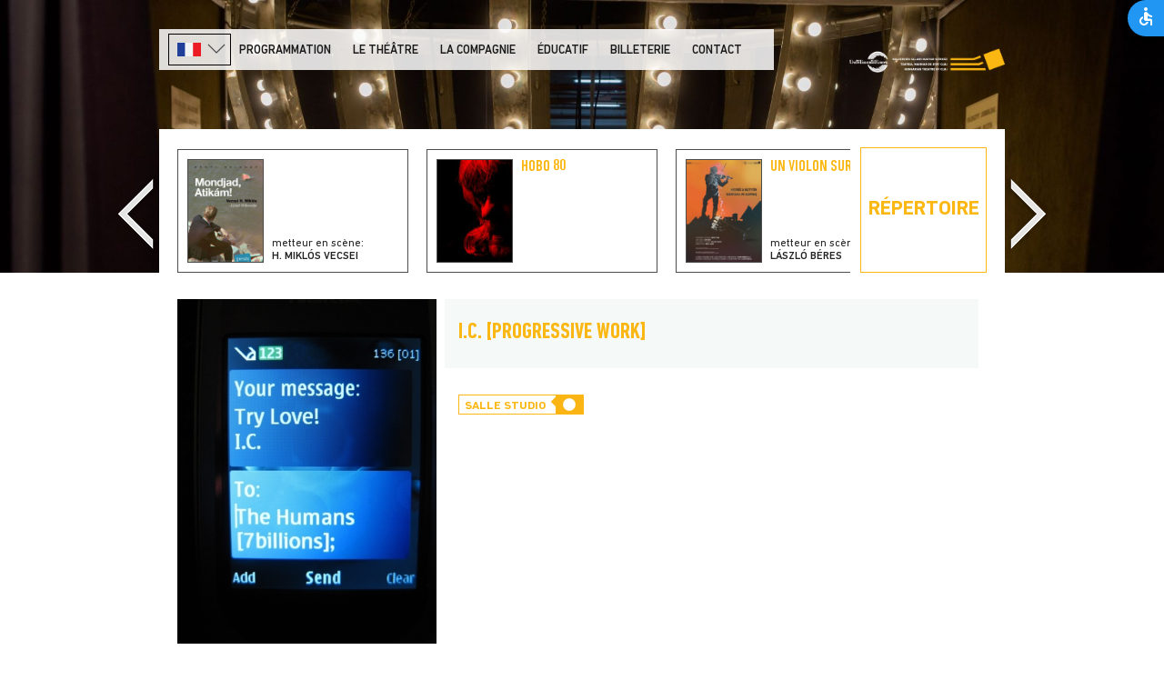

--- FILE ---
content_type: text/html; charset=UTF-8
request_url: https://www.huntheater.ro/fr/spectacle/212/i.c.-progressive-work/
body_size: 23788
content:
<!doctype html>
<!--[if lt IE 7]> <html class="ie6 oldie"> <![endif]-->
<!--[if IE 7]>    <html class="ie7 oldie"> <![endif]-->
<!--[if IE 8]>    <html class="ie8 oldie"> <![endif]-->
<!--[if gt IE 8]><!-->
<html class="">
<!--<![endif]-->
<head>
<meta charset="utf-8">
<meta name="viewport" content="width=device-width, initial-scale=1">
<meta name="robots" content="index,follow" />
<meta name="description" content="">
<meta name="keywords" content="">

<title>I.C. [progressive work] -  Théâtre Hongrois de Cluj</title>
<script>
    var SD = '/';
    var LSD = '/fr/';
</script>

<script type="text/javascript" src="/clires/v.9/js/jquery-1.11.1.min.js"></script>
<script type="text/javascript" src="/clires/v.9/js/jquery.form.min.js"></script>

<link rel="stylesheet" type="text/css" href="/clires/v.9/js/swipebox/css/swipebox.min.css" />
<script src="/clires/v.9/js/swipebox/js/jquery.swipebox.min.js"></script>

<link href="/clires/v.9/css/boilerplate.css" rel="stylesheet" type="text/css">
<link href="/clires/v.9/css/typog05.css" rel="stylesheet" type="text/css">
<link href="/clires/v.9/css/common.css" rel="stylesheet" type="text/css">

<link href="/clires/v.9/js/site/accessibility/open-accessibility.min.css?2" rel="stylesheet" type="text/css">
<script type="text/javascript" src="/clires/v.9/js/site/accessibility/open-accessibility.min.js"></script>
<script type="text/javascript" src="/clires/v.9/js/site/accessibility/locale.min.js"></script>

<!--[if gte IE 9]>
  <style type="text/css">
    gradient {
       filter: none;
    }
  </style>
<![endif]-->

<!--[if lt IE 9]>
<script src="//html5shiv.googlecode.com/svn/trunk/html5.js"></script>
<![endif]-->

<script src="/clires/v.9/js/functions.js"></script>
<script src="/clires/v.9/js/jquery.simplemodal.js"></script>

<script src="/clires/v.9/js/respond.min.js"></script>

<meta name="google-site-verification" content="69ZI7Ycych3gPA8DQEy1J4zZpryMkz3hHrwmKSftGtw" />
<!-- Global site tag (gtag.js) - Google Analytics -->
<script async src="https://www.googletagmanager.com/gtag/js?id=UA-116160800-1"></script>
<script>
  window.dataLayer = window.dataLayer || [];
  function gtag(){dataLayer.push(arguments);}
  gtag('js', new Date());

  gtag('config', 'UA-116160800-1');
</script></head>

<body class="">
<script>
  $(function () {
	  $('body').openAccessibility({
		localization: ['en'],
		textSelector:'body',
		iconSize:'s'
	  });
  })
</script>
<div class="gridContainer clearfix">
	<div id="LayoutDiv1">
  
		<div id="header" style="background-image:url('/upload/img/header/big/14/14715-interferences_epites_bi-3745.jpg?v6');">
  
			<div id="topbarholder" class="headcontentwidth">
 
				<div id="menu-main-holder">
					<div class="langselect" id="langdiv">
						<ul>
							              					              						<li><a href="#" onclick="javascript:$('.langselhidden').toggle();$('.langselect').toggleClass('langselect-bg');return false;"><img src="/clires/v.9/img/flag-FR.png" style="height:15px;"><img src="/clires/v.9/img/langdown.png" alt="" class="langnav"></a></li>
              												              					              						<li class="langselhidden"><a href="/eloadas/212/i.c.-progressive-work"><img src="/clires/v.9/img/flag-HU.png" style="height:15px;"></a></li>
              												              					              						<li class="langselhidden"><a href="/ro/spectacol/212/i.c.-progressive-work"><img src="/clires/v.9/img/flag-RO.png" style="height:15px;"></a></li>
              												              					              						<li class="langselhidden"><a href="/en/shows/212/i.c.-progressive-work"><img src="/clires/v.9/img/flag-EN.png" style="height:15px;"></a></li>
              																		</ul>
					</div>
       
					<div id="showmenu" class="showmob"><a href="#" onclick="$('#menu-main').toggle();return false;">menu</a></div>
  					<img src="/clires/v.9/img/logo-mob.png" alt="KAMSZ" class="mainlogomob" OnClick="document.location.href='/fr/';" style="cursor:pointer;">
					<div id="menu-main" class="showdt">
						<ul style="margin-left:2px;">
							<li><a href="/fr/programmation/programme/" class="" >PROGRAMMATION</a></li><li><a href="/fr/le-theatre/infos-sur-le-theatre/" class="" >LE THÉÂTRE</a></li><li><a href="/fr/la-compagnie/?category=2" class="" >La Compagnie</a></li><li><a href="/fr/educatif/" class="" >Éducatif</a></li><li><a href="/fr/billetterie/billetterie/" class="" >Billeterie</a></li><li><a href="/fr/contact/" class="" >Contact</a></li>						</ul>
					</div>
				</div>

				<a href="/fr/"><img src="/clires/v.9/img/logo-dt.png" alt="KAMSZ" id="dtlogo" class="mainlogo lng_fr" style="width:220px;margin-top:20px"></a>   
				<div class="clearboth"></div>
			</div>
			<div class="clearboth"></div>

			<div id="headBottomHolder">
				
				
					<div class="titleholder headcontentwidth slidepadding" style="height:12px;padding:0;"></div>
			
				
									<link href="/clires/v.9/css/owl.carousel.css" rel="stylesheet" type="text/css"  />
					<script src="/clires/v.9/js/owl.carousel.min.js"></script> 
					<div id="sliderbox-holder" class="headcontentwidth">
						<div id="slidernav-left"><a href="#"><img src="/clires/v.9/img/navleft.png"></a></div>
						<div id="sliderbox" class="headcontentwidth">
							<a href="/fr/programmation/repertoire/"><div class="slider-more"><span><h1>RÉPERTOIRE</h1><span></div></a>

							<div id="sliderboxslide">
																	<div class="slideritem" >
										<a href="/fr/spectacle/462/-/" target="_self">
											<div class="slileft" style="background:url(/upload/img/eloadas.main/thumb/14/14394-vig_mondjad_atikam_b1_levil2.jpg);"></div>

											<div class="slia">
												<div class="sli-title"></div>
												<div class="slib">
													<div class="sli-label">metteur en scène:</div>
													<div class="sli-name">H. Miklós Vecsei</div>
												</div>
											</div>
										</a>
									</div>
																	<div class="slideritem" >
										<a href="/fr/spectacle/700/hobo-80/" target="_self">
											<div class="slileft" style="background:url(/upload/img/eloadas.main/thumb/17/17908-kis-meret-uj-3840x2160_hobo_80_tv-uhd.jpg);"></div>

											<div class="slia">
												<div class="sli-title">Hobo 80</div>
												<div class="slib">
													<div class="sli-label"></div>
													<div class="sli-name"></div>
												</div>
											</div>
										</a>
									</div>
																	<div class="slideritem" >
										<a href="/fr/spectacle/502/un-violon-sur-le-toit/" target="_self">
											<div class="slileft" style="background:url(/upload/img/eloadas.main/thumb/15/15511-hegedus-plakat-web.jpg);"></div>

											<div class="slia">
												<div class="sli-title">Un violon sur le toit</div>
												<div class="slib">
													<div class="sli-label">metteur en scène:</div>
													<div class="sli-name">László Béres</div>
												</div>
											</div>
										</a>
									</div>
																	<div class="slideritem" >
										<a href="/fr/spectacle/532/porno-lhistoire-de-ma-femme/" target="_self">
											<div class="slileft" style="background:url(/upload/img/eloadas.main/thumb/15/15671-porno-web.jpg);"></div>

											<div class="slia">
												<div class="sli-title">PORNO – L’HISTOIRE DE MA FEMME</div>
												<div class="slib">
													<div class="sli-label">metteur en scène:</div>
													<div class="sli-name">Árpád Árkosi</div>
												</div>
											</div>
										</a>
									</div>
																	<div class="slideritem" >
										<a href="/fr/spectacle/536/la-ferme-des-animaux/" target="_self">
											<div class="slileft" style="background:url(/upload/img/eloadas.main/thumb/15/15957-allatfram-plakat-web.jpg);"></div>

											<div class="slia">
												<div class="sli-title">La Ferme des animaux</div>
												<div class="slib">
													<div class="sli-label">metteur en scène:</div>
													<div class="sli-name">Zoltán Puskás</div>
												</div>
											</div>
										</a>
									</div>
																	<div class="slideritem" >
										<a href="/fr/spectacle/534/romeo-et-juliette/" target="_self">
											<div class="slileft" style="background:url(/upload/img/eloadas.main/thumb/15/15866-rome_juliet_web.jpg);"></div>

											<div class="slia">
												<div class="sli-title">Roméo et Juliette</div>
												<div class="slib">
													<div class="sli-label">metteur en scène:</div>
													<div class="sli-name">Attila Vidnyánszky Jr.</div>
												</div>
											</div>
										</a>
									</div>
																	<div class="slideritem" >
										<a href="/fr/spectacle/602/hamlet/" target="_self">
											<div class="slileft" style="background:url(/upload/img/eloadas.main/thumb/16/16226-hamlet-plakat-web.jpg);"></div>

											<div class="slia">
												<div class="sli-title">Hamlet</div>
												<div class="slib">
													<div class="sli-label">metteur en scène:</div>
													<div class="sli-name">Gábor Tompa</div>
												</div>
											</div>
										</a>
									</div>
																	<div class="slideritem" >
										<a href="/fr/spectacle/608/jeunes-barbares/" target="_self">
											<div class="slileft" style="background:url(/upload/img/eloadas.main/thumb/16/16502-ifju-barbarok-plakat_web.png);"></div>

											<div class="slia">
												<div class="sli-title">JEUNES BARBARES</div>
												<div class="slib">
													<div class="sli-label">metteur en scène:</div>
													<div class="sli-name">Attila Vidnyánszky Jr.</div>
												</div>
											</div>
										</a>
									</div>
																	<div class="slideritem" >
										<a href="/fr/spectacle/606/les-relatives/" target="_self">
											<div class="slileft" style="background:url(/upload/img/eloadas.main/thumb/16/16729-rokonok_-plakat_web.png);"></div>

											<div class="slia">
												<div class="sli-title">Les relatives</div>
												<div class="slib">
													<div class="sli-label">metteur en scène:</div>
													<div class="sli-name">László Bocsárdi</div>
												</div>
											</div>
										</a>
									</div>
																	<div class="slideritem" >
										<a href="/fr/spectacle/617/edes-anna/" target="_self">
											<div class="slileft" style="background:url(/upload/img/eloadas.main/thumb/16/16805-edes-anna_-plakat_web-resize.png);"></div>

											<div class="slia">
												<div class="sli-title">Édes Anna</div>
												<div class="slib">
													<div class="sli-label">metteur en scène:</div>
													<div class="sli-name">István Szabó K.</div>
												</div>
											</div>
										</a>
									</div>
																	<div class="slideritem" >
										<a href="/fr/spectacle/619/electre/" target="_self">
											<div class="slileft" style="background:url(/upload/img/eloadas.main/thumb/16/16866-elektra_-plakat_web.1.7.jpg);"></div>

											<div class="slia">
												<div class="sli-title">Électre</div>
												<div class="slib">
													<div class="sli-label">metteur en scène:</div>
													<div class="sli-name">Botond Nagy</div>
												</div>
											</div>
										</a>
									</div>
																	<div class="slideritem" >
										<a href="/fr/spectacle/643/demons/" target="_self">
											<div class="slileft" style="background:url(/upload/img/eloadas.main/thumb/17/17095-demonok_-plakat_web-1.png);"></div>

											<div class="slia">
												<div class="sli-title">Demons</div>
												<div class="slib">
													<div class="sli-label">metteur en scène:</div>
													<div class="sli-name">Nuno Cardoso</div>
												</div>
											</div>
										</a>
									</div>
																	<div class="slideritem" >
										<a href="/fr/spectacle/644/le-malentendu/" target="_self">
											<div class="slileft" style="background:url(/upload/img/eloadas.main/thumb/17/17416-17283-a-felreertes_-plakat_web.png);"></div>

											<div class="slia">
												<div class="sli-title">Le Malentendu</div>
												<div class="slib">
													<div class="sli-label">metteur en scène:</div>
													<div class="sli-name">Mihai Măniuțiu</div>
												</div>
											</div>
										</a>
									</div>
																	<div class="slideritem" >
										<a href="/fr/spectacle/661/janovics/" target="_self">
											<div class="slileft" style="background:url(/upload/img/eloadas.main/thumb/17/17370-janovics_-plakat_web.jpg);"></div>

											<div class="slia">
												<div class="sli-title">Janovics</div>
												<div class="slib">
													<div class="sli-label">metteur en scène:</div>
													<div class="sli-name">Attila Vidnyánszky jr.</div>
												</div>
											</div>
										</a>
									</div>
																	<div class="slideritem" >
										<a href="/fr/spectacle/663/pornocratie/" target="_self">
											<div class="slileft" style="background:url(/upload/img/eloadas.main/thumb/17/17567-pornokracia-plakat-web.jpg);"></div>

											<div class="slia">
												<div class="sli-title">Pornocratie</div>
												<div class="slib">
													<div class="sli-label">metteur en scène:</div>
													<div class="sli-name">István Szabó K.</div>
												</div>
											</div>
										</a>
									</div>
																	<div class="slideritem" >
										<a href="/fr/spectacle/618/i-am-the-wind/" target="_self">
											<div class="slileft" style="background:url(/upload/img/eloadas.main/thumb/17/17609-n-vagyok-a-szel_-plakat_web.jpg);"></div>

											<div class="slia">
												<div class="sli-title">I Am the Wind</div>
												<div class="slib">
													<div class="sli-label">metteur en scène:</div>
													<div class="sli-name">Gábor Tompa</div>
												</div>
											</div>
										</a>
									</div>
																	<div class="slideritem" >
										<a href="/fr/spectacle/684/tom-sawyer/" target="_self">
											<div class="slileft" style="background:url(/upload/img/eloadas.main/thumb/17/17643-tom-sawyer_-plakat_web.jpg);"></div>

											<div class="slia">
												<div class="sli-title">Tom Sawyer</div>
												<div class="slib">
													<div class="sli-label">metteur en scène:</div>
													<div class="sli-name">Zoltán Puskás</div>
												</div>
											</div>
										</a>
									</div>
																	<div class="slideritem" >
										<a href="/fr/spectacle/666/tango/" target="_self">
											<div class="slileft" style="background:url(/upload/img/eloadas.main/thumb/17/17748-tango_-plakat_web.jpg);"></div>

											<div class="slia">
												<div class="sli-title">Tango</div>
												<div class="slib">
													<div class="sli-label">metteur en scène:</div>
													<div class="sli-name">Attila Keresztes</div>
												</div>
											</div>
										</a>
									</div>
																	<div class="slideritem" >
										<a href="/fr/spectacle/667/notre-petite-ville/" target="_self">
											<div class="slileft" style="background:url(/upload/img/eloadas.main/thumb/17/17835-a-mi-kis-varosunk_-plakat_final_web.jpg);"></div>

											<div class="slia">
												<div class="sli-title">Notre petite ville</div>
												<div class="slib">
													<div class="sli-label">metteur en scène:</div>
													<div class="sli-name">Jesca Prudencio</div>
												</div>
											</div>
										</a>
									</div>
																	<div class="slideritem" >
										<a href="/fr/spectacle/694/tentation/" target="_self">
											<div class="slileft" style="background:url(/upload/img/eloadas.main/thumb/17/17884-kisertes_-plakat_45x68cm.jpg);"></div>

											<div class="slia">
												<div class="sli-title">Tentation</div>
												<div class="slib">
													<div class="sli-label">metteur en scène:</div>
													<div class="sli-name">Michal Dočekal</div>
												</div>
											</div>
										</a>
									</div>
																	<div class="slideritem" >
										<a href="/fr/spectacle/695/abigel/" target="_self">
											<div class="slileft" style="background:url(/upload/img/eloadas.main/thumb/17/17918-abigel-plakat-web-kisebb.jpg);"></div>

											<div class="slia">
												<div class="sli-title">Abigél</div>
												<div class="slib">
													<div class="sli-label">metteur en scène:</div>
													<div class="sli-name">Enikő Eszenyi</div>
												</div>
											</div>
										</a>
									</div>
																<div class="clearboth"></div>
							</div>

							<div class="clearboth"></div>

						</div>

						<div id="slidernav-right"><a href="#"><img src="/clires/v.9/img/navright.png"></a></div>

						<div class="clearboth"></div>

					</div>

					<script>
						$(document).on('ready', function() {
							var owl = $('#sliderboxslide');
							owl.owlCarousel({
								margin:0,
								loop:false,
								autoWidth:true,
								nav:false,
								dots:false,
								startPosition:0							});

							$('#slidernav-left').click(function() {
								owl.trigger('prev.owl.carousel');
								return false;
							});

							$('#slidernav-right').click(function() {
								owl.trigger('next.owl.carousel');
								return false;
							});

						});
					</script>				
							</div>			

		</div> <!-- #header closing div -->
		
				
		<div id="contentholder" class="contentwidth">
				

	<div class="contentcol01">
		<a href="/upload/img/eloadas.main/big/8/8952-i.c.-progressive-work.jpg" class="swipebox" title=""><img src="/upload/img/eloadas.main/big/8/8952-i.c.-progressive-work.jpg" alt="" data-caption=""></a>
	</div>

	<div class="contentcol02">

		<div class="perfheader">
						<div class="perftitle"><h1>I.C. [progressive work]</h1></div>
									<div class="clearboth"></div>
		</div>
		
		<div class="perfbottom">

			
			
			<div class="clearboth"></div>

			<br>

			<div class="progicon1 left">
				<h6>Salle studio</h6>
				<div class="progiconright">
					<img src="/upload/img/helyszin.icon/thumb/6/6772-ikonok_studio.png" alt="">
				</div>
			</div>

			
						
			<div class="clearboth"></div>
					</div>

	</div>

	<div class="clearboth"></div>
	<hr class="big">
	<div class="castcrewholder">

				
					</div>
	
			<hr class="big">
		<div id="szinopszisdiv" style="display:block;">
		

		<div class="perftag"><b>Date de la création: </b>24 mai 2011</div>

		

		
		

		
		<div class="gallery1">

			
			<div class="clearboth"></div>

		</div>
	</div>
		</div>

		<div class="clearboth"></div>
		
		<div id="footer" class="ck" style="background-image: url('/upload/img/footer/big/14/14061-header_footer_4.png');">
			<div class="centerholder contentwidth">
				<div class="row12">
<div class="col-4 col-pr-15">
<h2>Menu</h2>

<h3><a href="/fr/home/">Home</a></h3>
<br />
Programme<br />
Le Théâtre<br />
La Compagnie<br />
Billeterie<br />
Informations d’intérêt public<br />
<br />
&nbsp;</div>

<div class="col-4 col-pl-15 col-pr-15">
<h2>Contact</h2>

<table border="0" cellpadding="1" cellspacing="1" style="width: 100%;">
	<tbody>
		<tr>
			<td style="vertical-align: top;">Adresse</td>
			<td>Str. E. Isac nr. 26-28,<br />
			400023 Cluj-Napoca, Romania</td>
		</tr>
		<tr>
			<td style="vertical-align: top;">Téléphone</td>
			<td>+40-264-439204</td>
		</tr>
		<tr>
			<td style="vertical-align: top;">Fax:</td>
			<td>+40-264-236125</td>
		</tr>
	</tbody>
</table>
<br />
&nbsp;</div>

<div class="col-4 col-pl-15">
<h2>SUIVEZ-NOUS</h2>
<a href="https://www.facebook.com/Teatrul.Maghiar.de.Stat.Cluj/" target="_blank"><img alt="" src="/upload/img/ck/thumb/6/6775-icon-fb.png" style="width: 30px; height: 30px;" /></a> &nbsp;&nbsp; <a href="https://www.instagram.com/huntheater" target="_blank"><img alt="" src="/upload/img/ck/thumb/6/6777-icon-ig.png" style="width: 30px; height: 30px;" /></a>&nbsp; &nbsp;<a href="https://www.youtube.com/user/kolozsvariszinhaz" target="_blank"><img alt="" src="/upload/img/ck/thumb/6/6781-icon-yt.png" style="width: 30px; height: 30px;" /></a>&nbsp; &nbsp;<a href="https://www.linkedin.com/company-beta/4865014/" target="_blank"><img alt="" src="/upload/img/ck/thumb/6/6778-icon-li.png" style="width: 30px; height: 30px;" /></a> &nbsp;&nbsp;<a href="https://vimeo.com/huntheater"><img alt="" src="/upload/img/ck/thumb/16/16311-vimeo_icon-01.png" style="width: 30px; height: 30px;" /></a>&nbsp;</div>
</div>				<form action="/fr/search/">
					<div id="menusearch" style="display:inline-block;">
						<input type="text" name="q" placeholder="" class="msfield" value=""><input type="submit" value="" class="msbutton" />
					</div>
				</form>
			</div>
			
		</div>

		<div id="copyright">
			<div class="centerholder contentwidth">
				<div class="copycol1">
					Copyright © 2025 Théâtre Hongrois de Cluj. Tous les droits réservés.<br>
					<div style="margin:5px 0;">Le Théâtre Hongrois de Cluj est soutenu par le Ministère de la culture.</div>
				</div>

				<div class="copycol2">
					<a href="http://www.union-theatres-europe.eu/UNIQ150468531110473/home" target="_blank"><img src="/clires/v.9/img/ute_logo.png" alt="UTE" style="margin-top: 4px;"></a> <img src="/clires/v.9/img/kamsz_logo2.png" alt="" style="margin-top: -15px;">
				</div>
			
				<div class="clearboth"></div>
			</div>
		</div>
	</div>
</div> <!--gridcont closing div -->


<script>

;( function( $ ) {

	$(window).on("resize", function () {
		if ($('#dtlogo').is(":visible")){
			$('#dtlogo').width($('#topbarholder').width() - $('#menu-main-holder').outerWidth() - 20);
			$('#dtlogo').css({'margin-top': (20 + ((66 - $('#dtlogo').height()) / 2)) + 'px'});
		}
	}).resize();

	$(document).click(function(event) {
		if (!$(event.target).closest('#langdiv').length) {
			if ($('.langselhidden').is(":visible")) {
				$('.langselhidden').toggle();$('.langselect').toggleClass('langselect-bg');
			}
		}
		if ($('#showmenu').is(":visible")){
			if (!$(event.target).closest('#showmenu').length) {
				if ($('#menu-main').is(":visible")) {
					$('#menu-main').toggle();
				}
			}
		}
		
	})


	$("img[data-caption]").each(function(){
		if ($(this).data('caption') != ''){
			$(this).wrap($('<figure>',{
			   class: "" + ($(this).attr("class") != undefined ? $(this).attr("class") : '' ),
			})).parent().append( $( "<figcaption>"+$(this).data('caption')+"</figcaption>" ) );
			$(this).attr("class", '');
		}
	});

	$("img[data-gal]").each(function(){
		$(this).wrap($('<a>',{
		   href: $(this).attr('src').replace('/thumb/', '/big/'),
		   class: "swipebox",
		   rel: $(this).data('gal'),
		   title: $(this).attr('title')
		})).removeAttr('data-gal');
	});


	$( '.swipebox' ).swipebox({hideBarsDelay: 0});
	resizeblog();
	
} )( jQuery );

$(window).load(function(){
	$('#contentholder').css('min-height', $( window ).height() - $('#header' ).outerHeight() - $('#footer' ).outerHeight() - $('#copyright' ).outerHeight() - 30);
	$('body').css({ 'filter' : ''});
});


</script>

</body>
</html>

--- FILE ---
content_type: text/css
request_url: https://www.huntheater.ro/clires/v.9/css/typog05.css
body_size: 48488
content:
@charset "utf-8";
/* KAMSZ */

@font-face {
	font-family: 'dinnextltpro';
	src: url('fonts/DINNextLTPro-Regular.eot');
	src: url('fonts/DINNextLTPro-Regular.eot?#iefix') format('embedded-opentype'),
		url('fonts/DINNextLTPro-Regular.woff') format('woff'),
		url('fonts/DINNextLTPro-Regular.ttf') format('truetype');
	font-weight: normal;
	font-style: normal;
}

@font-face {
	font-family: 'dinnextltpro';
	src: url('fonts/DINNextLTPro-Medium.eot');
	src: url('fonts/DINNextLTPro-Medium.eot?#iefix') format('embedded-opentype'),
		url('fonts/DINNextLTPro-Medium.woff') format('woff'),
		url('fonts/DINNextLTPro-Medium.ttf') format('truetype');
	font-weight: 500;
	font-style: normal;
}


@font-face {
	font-family: 'dinnextltpro';
	src: url('fonts/DINNextLTPro-Bold.eot');
	src: url('fonts/DINNextLTPro-Bold.eot?#iefix') format('embedded-opentype'),
		url('fonts/DINNextLTPro-Bold.woff') format('woff'),
		url('fonts/DINNextLTPro-Bold.ttf') format('truetype');
	font-weight: bold;
	font-style: normal;
}


@font-face {
	font-family: 'dinnextltprocond';
	src: url('fonts/DINNextLTPro-Condensed.eot');
	src: url('fonts/DINNextLTPro-Condensed.eot?#iefix') format('embedded-opentype'),
		url('fonts/DINNextLTPro-Condensed.woff') format('woff'),
		url('fonts/DINNextLTPro-Condensed.ttf') format('truetype');
	font-weight: normal;
	font-style: normal;
}



@font-face {
	font-family: 'dinnextltprocond';
	src: url('fonts/DINNextLTPro-MediumCond.eot');
	src: url('fonts/DINNextLTPro-MediumCond.eot?#iefix') format('embedded-opentype'),
		url('fonts/DINNextLTPro-MediumCond.woff') format('woff'),
		url('fonts/DINNextLTPro-MediumCond.ttf') format('truetype');
	font-weight: 500;
	font-style: normal;
}


@font-face {
	font-family: 'dinnextltprocond';
	src: url('fonts/DINNextLTPro-BoldCondensed.eot');
	src: url('fonts/DINNextLTPro-BoldCondensed.eot?#iefix') format('embedded-opentype'),
		url('fonts/DINNextLTPro-BoldCondensed.woff') format('woff'),
		url('fonts/DINNextLTPro-BoldCondensed.ttf') format('truetype');
	font-weight: bold;
	font-style: normal;
}


html, body {
	padding:0;
	margin:0;
}

body {
	font-family: 'dinnextltpro', sans-serif;
	font-weight:normal;
	background:#fff;
	color:#4d4d4d;
	font-size:15px;
}

img, object, embed, video {
	max-width: 100%;
}


a {
	color:#fbb713;
	text-decoration:none;
}

a:hover {
	color:#fbb713;
	text-decoration:underline;
}

a:visited {
	color:#fbb713;
}

a::-moz-focus-inner {
  border: 0;
}
a:focus {outline:0 none;border:0;}
a::-moz-focus-inner {outline:0 none;border:0;}


* {
    box-sizing: border-box;
}

img {
	opacity:0.999;
	filter:alpha(opacity=99.99);
}

a:hover img {
	opacity:0.8;
	filter:alpha(opacity=80);
}

img {
	border:0;
}

a img {
	border:0;
}


.clearboth {
	display:block;
	clear:both;
}

.vertalign {
	position: relative;
	top: 50%;
    -webkit-transform: translateY(-50%);
    -ms-transform: translateY(-50%);
    transform: translateY(-50%);
}

h1, h2, h3, h4, h5, h6 {
	font-family: 'dinnextltpro', sans-serif;
	margin:0;
	padding:0;
	font-weight:normal;
}

.blogcont{
	/*margin-right:-20px;*/
	margin:0 auto;
	width:252px;
}

.bl-content.blc02 h1 {
	font-family: 'dinnextltprocond', sans-serif;
	font-weight: 500;
	font-size: 1.6em;
	color: #fff;
}

.blogitem h1 {
	font-family: 'dinnextltprocond', sans-serif;
	font-weight: 500;
	font-size: 1.6em;
	text-transform: uppercase;
	margin: .8em 0;
}


select {
	display:inline-block;
	font-family: 'dinnextltpro', sans-serif;
	font-weight:normal;
	color:#4d4d4d;
	border:1px solid #4d4d4d;
	background:none;
	padding:.2em;
	font-size:.8em;
	text-transform:uppercase;
	}

.gridContainer {
}

.break-mob {
	display:inline;
}

#LayoutDiv1 {

}

.showdt {
	display:none;
}

#header {
	position:relative;
	width:100%;
	height:200px;
	background-size:100% auto;
    background-position: top center;
    background-repeat: no-repeat;	
	margin:0;
	padding:0;
}

.noHeadContent #header{
	height:200px;
}

#topbarholder {
	position:relative;
	display:block;
	margin:0 auto;
}


#menu-main-holder {
	float:none;
	position:relative;
	width:100%;
/*	background:rgba(222,235,238,0.7);*/
	margin:0;
	padding:1.4rem 2%;
	height:auto;
}


.langselect {
	position:absolute;
	top:15px;
	left:10px;
	width:auto;
	margin:0;
	padding:3px;
	background:rgba(255,255,255,.9);
	border:1px solid #000;
	font-size:.8em;
	z-index:999;
	/*box-shadow:none !important;*/
}

.langselect-bg {
	background: rgba(255,255,255,.9) !important;
	box-shadow: 1px 1px 7px rgba(0, 0, 0, .3);
	border:0;
}

.langselect ul {
	margin:0;
	padding:0 5px 0 9px;
}


.langselect li {
	display:block;
	margin:12px 0;
	list-style:none;
}

.langselect li:first-of-type {
	margin:8px 0;
}


.langselect ul li.langselhidden {
	display:none;
}

.langselect li a {
	color: #1a1a1a;
	font-family: 'dinnextltpro', sans-serif;
	font-size: 13px;
	font-weight:500;
}

.langselect li a:hover {
	text-decoration:none;
}

.langnav {
	display:inline-block;
	width:20px;
	height:20px;
	margin:-3px 0 0 7px;
}


.evhoselect {
	display:inline-block;
	float:none;
	position:absolute;
	top:8px;
	right:200px;
	width:auto;
	margin:0;
	padding:0;
	border:1px solid #000;
	font-size:.8rem;
	background:rgba(255,255,255,.9) !important;
	box-shadow: 3px 2px 2px rgba(0, 0, 0, .6);
	z-index:1000;
	text-transform:uppercase;
}

.evhoselect-bg {
	background:rgba(255,255,255,.9) !important;
	box-shadow: 3px 2px 2px rgba(0, 0, 0, .6);
}

.evhoselect ul {
	margin:0;
	padding:0 .8rem;
}


.evhoselect li {
	display:inline-block;
	margin:5px 0 4px 0;
	list-style:none;
	text-align:left;
}

.evhoselect ul li.evhoselhidden {
	display:none;
}

.evhoselect li a {
	color:#4d4d4d;
}

.evhoselect li a:hover {
	text-decoration:none;
}

.evhoselect ul li.evhoselhidden:hover{
	font-weight:bold;
}

.evhoselect li a{
	display:block;
}

.helyszinselect {
	display:inline-block;
	float:none;
	position:absolute;
	top:8px;
	right:20px;
	width:auto;
	margin:0;
	padding:0;
	border:1px solid #000;
	font-size:.8rem;
	background:rgba(255,255,255,.9) !important;
	box-shadow: 3px 2px 2px rgba(0, 0, 0, .6);
	z-index:1000;
	text-transform:uppercase;
}

.helyszinselect-bg {
	background:rgba(255,255,255,.9) !important;
	box-shadow: 3px 2px 2px rgba(0, 0, 0, .6);
}

.helyszinselect ul {
	margin:0;
	padding:0 .8rem;
}


.helyszinselect li {
	display:inline-block;
	margin:5px 0 4px 0;
	list-style:none;
	text-align:left;
	width:100%;
}

.helyszinselect ul li.helyszinselhidden {
	display:none;
}

.helyszinselect li a {
	color:#4d4d4d;
}

.helyszinselect li a:hover {
	text-decoration:none;
}

.helyszinselect ul li.helyszinselhidden:hover{
	font-weight:bold;
}

.helyszinselect li a{
	display:block;
	width:100%;
}


#showmenu {
	float:none;
	position:absolute;
	top:1rem;
	right: 1rem;
	display:block;
	padding:.8rem 1rem .6rem 1rem;
	font-size:.8rem;
	background:rgba(255,255,255,.9) !important;
	box-shadow: 3px 2px 2px rgba(0, 0, 0, .6);
	width:auto;
	text-transform:uppercase;
}

#showmenu a {
	color:#000;

}

#showmenu img {
	width:100%;
	height:auto;
}

#menu-main {
	position:absolute;
	top:4rem;
	left:auto;
	right:1rem;
	width:auto;
	padding:0 2% 0 5%;
	margin:0 auto;
	background:rgba(255,255,255,0.9);
	box-shadow: 1px 1px 7px rgba(0, 0, 0, .3);
	
	font-family: 'dinnextltpro', sans-serif;
	font-weight:500;
	font-size:1.4rem;
	text-transform:uppercase;
	color:#1a1a1a;
	z-index:999;
	text-align:right;
}

#menu-main ul {
	margin:0;
	padding:0;
}

#menu-main ul li {
	display:block;
	margin:12px 0;
	padding:0;
}

#menu-main ul li:last-child {
	margin-right:0;
}

#menu-main ul li a {
	color:#1a1a1a;
	font-size:13px;
}

#menu-main ul li a:hover {
	/*border-bottom:3px solid #fbb713;*/
	text-decoration:none;
}

#menu-main ul li a.selected{
	/*border-bottom:3px solid #fbb713;*/
	text-decoration:none;
}

.mainlogomob {
	display:block;
	position:relative;
	float:none;
	height:auto;
	margin:0 auto;
	top:-17px;
	max-width:315px;
}

.mainlogo {
	display:none;
	max-width:420px;
}

.showbanner {
	display:none;
}

#sliderbox-holder{
	display:none;
}


.blogfilter {
	position:relative;
	width:100%;
	padding:0 0 3px 0;
	border-bottom:1px solid #fbb713;
	margin:2% auto 3% auto;
}

.filtermenu {
	margin:0;
	padding:0;
	font-family: 'dinnextltpro', sans-serif;
	font-weight:500;
	font-size:.9em;
	text-transform:uppercase;
}

.filtermenu li {
	display:inline-block;
	margin:0 0 2% 0;
}

.filtermenu li a {
	display:block;
	padding:.6em .7em;
	color:#4d4d4d;
}

.filtermenu .active a {
	color:#fbb713;
	box-shadow: 0 3px 0 #fbb713;
}

.filtermenu li a:hover {
	color:#fbb713;
	text-decoration:none;
	box-shadow: 0 3px 0 #fbb713;
}


.submenu {
	background-color: #ffffff;
	margin: 0 auto;
	padding: 20px 20px 2px 20px;
	position: relative;
}

.submenu ul {
	border-bottom: 1px solid #fbb713;
	font-family: "dinnextltpro",sans-serif;
	font-size: 0.7rem;
	font-weight: 500;
	margin: 0 auto;
	padding: 0 0 2px 0;
	text-transform: uppercase;
}

.submenu ul li {
	display:inline-block;
	margin:0 0 0 0;
}

.submenu ul li a {
	display:block;
	padding:4px .3rem;
	color:#4d4d4d;
}

.submenu ul .selected a {
	color:#fbb713;
	box-shadow: 0 3px 0 #fbb713;
}

.submenu ul li a:hover {
	color:#fbb713;
	text-decoration:none;
	box-shadow: 0 3px 0 #fbb713;
}

.titleholder {
	background-color: #ffffff;
	margin: 0 auto;
	padding: 10px 10px 0px 20px;
	position: relative;
	width: 90%;
}
.titleholder h1 {
	margin:3px 0 0;
	font-size:1em;
	line-height:14px;
}

.titleholder-left {
	float:none;
	width:100%;
	margin:0;
}

.titleholder-left h1 {
	margin:0;
	font-size:1rem;
}

.titleholder-right {
	float:none;
	width:100%;
	margin:0;
	text-align:right;
}

.titleholder-right select {

	margin:0 .5rem 0 0;
}

.slidepadding{
	display:none;
}

#blogitemholder {
	position:relative;
	width:96%;
	padding:0;
	margin:0 auto;
}

.perfitem {
	position:relative;
	float:left;
	width:246px;
	height:457px;
	margin:0 20px 0 0;
	border-top:3px solid #fbb713;
}

.perfimg {
	width: 246px;
	height: 369px;
	overflow:hidden;
}

.perflabel {
	width:100%;
	margin:5px 0 0 0;
}

.perflabel h1 {
	margin:0 0 1rem 0;
	font-family: 'dinnextltprocond', sans-serif;
	font-weight:500;
	font-size:1.6em;
	text-transform:uppercase;
	color:#4d4d4d;
}

.perflabel h1 div{
	font-size:0.8em;
}

.tarslist .perfimg {
	width: 246px;
	height: 250px;
	overflow:hidden;
}

.tarslist .perfitem {
	position:relative;
	float:left;
	width:246px;
	height:336px;
	margin:0 20px 0 0;
	border-top:3px solid #fbb713;
}


.blogitem {
	position:relative;
	float:left;
	width:98%;
	height:auto;
	margin:0 20px 40px 0;
	border-top:3px solid #4d4d4d;
	border-bottom:1px solid #4d4d4d;
	background-size:cover !important;
}

.bl-half {
	width:98%;
	max-width:512px;
	height:341px;
}


.bl-quart {
	width: 246px;
	height: 369px;
}

.bl-imgbg img {
	display:block;
	height:100%;
	width:100%;
}

.blogitem h2 {
	font-size:1rem;
	margin:.2rem 0 0 0;
	text-transform:uppercase;
}

.blogitem h3 {
	font-size:1em;
	text-transform:uppercase;
	margin:0 0 .6rem 0;
}

.blogitem h4 {
	font-size:1rem;
}

.bl-content{
	overflow-y: hidden;
	height: 97%;
	text-overflow: ellipsis;
}

.bl-content.blc02 {
	width:100%;
	height:auto;
	padding:0 1em;
	background:rgba(0,0,0,.2);
	color:#fff;
	text-transform:uppercase;
	font-size:1em;
	margin:0 0 0 0;/*0 0 1em 0*/
	position:absolute;
	bottom:0;
}

.bl-content.blc02 h2 {
	font-weight:normal;
	font-size:1em;
	color:#fff;
	display:none;
}

.bl-content.blc03 h1 {
	display:inline-block;
	position:relative;
	margin:10px 0 0 4%;
	padding:.3rem .6rem;
	max-width:92%;
	background:#fff;
	font-family: 'dinnextltprocond', sans-serif;
	font-weight:500;
	font-size:1.6em;
	/*color:#dc636a;*/
	color:#4D4D4D;
}

.bl-content.blc03 h2 {
	display:inline-block;
	margin:4px 0 0 4%;
	padding:.3rem .6rem;
	max-width:92%;
	background:#4D4D4D;
	font-weight:normal;
	font-size:1em;
	color:#fff;
}


.blogreadmore {
	position:absolute;
	bottom:-.6em;
	left:50%;
    -webkit-transform: translateX(-50%);
    -ms-transform: translateX(-50%);
    transform: translateX(-50%);
	background:#4d4d4d;
	color:#fff;
	font-size:2.3em;
	padding:0 .35em;
	border-radius:2.2em;
	z-index:20;
}

.blogreadmore img {
	margin:0 0 0 .1em;
	height:auto;
	width:.4em;
}
.blogreadmore .fa {
	margin:0 0 0 .1em;
}


#contentholder, .centerholder {
	position:relative;
	margin:0 auto;
	padding:20px 0 0;/*50px 0 0*/
}

.headcontentwidth{
	width:94%;
}

.contentwidth {
	width:94%;
}


#contentholder.repertoar {
	padding:1%;
}

.contentcol01 {
	float:left;
	width:32%;
	margin:0 1% 0 0;
	padding:1% 0 0 0;
}

.contentcol01 img {
	width:100%;
	height:auto;
}

.contentcol02 {
	float:left;
	width:67%;
	margin:0;
	padding:1% 1% 0 0;
}

.contentcol02.noimg {
	float:none;
	width:100%;
	margin:0;
	padding:1% 1% 0 0;
}


.contentcol03 {
	float:left;
	width:32%;
	margin:0 3% 0 0;
	padding:1% 0 0 1%;
}

.contentcol03 img {
	width:100%;
	height:auto;
}

.contentcol04 {
	float:left;
	width:65%;
	margin:0;
	padding:1% 1% 0 0;
}

.perfheader {
	position:relative;
	width:100%;
	margin:0 0 2% 0;
	padding:1em;
	background:#f5faf8;
}

.perfhilite {
	display:inline-block;
	width:auto;
	background:#fbb713;
	padding:.4em 1.2em;
	color:#fff;
	font-family: 'dinnextltpro', sans-serif;
	font-weight:500;
	font-size:1em;
	text-transform:uppercase;
}

.perftitle h1 {
	margin:1.5% 0;
	color:#fbb713;
	text-transform:uppercase;
	font-size:1.6em;
	font-family: 'dinnextltprocond', sans-serif;
	font-weight:bold;
}

.perfbottom{
	padding:0 1em;
}

.pcalholder {
	float:left;
	width:75px;
	margin:0 24px 0 0;
	font-family: 'dinnextltprocond', sans-serif;
	font-weight:bold;
	text-align:center;
	text-transform:uppercase;
}


.pcaltop {
	background:#fbb713;
	color:#fff;
	padding:.3em 0 0 0;
}

.pcalmonth {
	font-size:.9em;
}

.pcaldate {
	font-size:2.6em;
	padding:0;
	margin:0;
}

.pcalbottom {
	padding:.3em 0 0 0;
}

.pcalday {
	font-size:.8em;
	padding:0 .6em;
}

.pcaltime {
	font-size:1.2em;
}

.pcalholder:hover {
	border:1px solid #ccc;
}

.pcalholder:hover .pcaltop {
	background:#ccc;
}

.pcalholder:hover .pcalbottom {
	color:#ccc;
}

.programrow-frame .pcalholder {
	margin:0 0 0 0;
}


.contentcol02 h3 {
	margin:0 0 2% 0;
	text-transform:uppercase;
	font-size:1.4em;
	font-weight:500;
}

.contentcol02 h4 {
	margin:2% 0 0 0;
	font-size:1.2em;
	font-weight:500;
}

.castcrewholder {
    -webkit-columns: auto 1;
    -moz-columns: auto 1;
    columns: auto 1;
}

.castcrewholder .onerole{
	-webkit-column-break-inside: avoid; /* Chrome, Safari */
	page-break-inside: avoid;           /* Theoretically FF 20+ */
	break-inside: avoid-column;         /* IE 11 */
	display:table;                      /* Actually FF 20+ */
	width:100%;
}


.castcrewholder a {
	color:#4D4D4D;
}

.castcrewholder h4{
	font-size:1.5em;
	text-transform:uppercase;
	
}

.castcrewholder h5 {
	font-size:1em;
	margin:0 0 .5em 0;
}

.castcrewlist {
	margin:0;
	padding:0;
}

.castcrewholder hr{
	margin-top:5px;
}

.castcrewholder b, .castcrewholder strong {
	text-transform:uppercase;
	font-weight: 500;
}

.contentnotes {
	font-family: 'dinnextltprocond', sans-serif;
	font-weight:500;
	text-transform:uppercase;
	font-size:1.6em;
	margin-bottom:10px;
}

.gallery1 {
	margin:2em 0;
}

.galthumb {
	float:left;
	width:282px;
	height:188px;
	margin:0 20px 20px 0;
}

.programrow {
	margin:0 -20px;
	padding:1% 20px;
}

.programrow:hover {
	background:#f5faf8;
}

.programrow-frame {
	position:relative;
	float:left;
	width:100%;
	padding:0;
	height:100%;
	border-top:1px solid #fbb713;
}

.programrow-inner {
	float:right;
	width:calc(100% - 95px);
}

.programrow-left{
	width:100%;
}

.programrow-right{
	width:100%;
}

.programrow-topright {
	margin-top:10px;
	min-height:51px;
}


.proghilite {
	margin:1% 0 0 0;
}

.progcomment {
	margin:0;
	min-height:31px;
}

.progcommentplace{
	height:10px;
}

.progtitle {
	max-width:30em;
}

.progtitle a{
	color:#4D4D4D;
}
.progtitle h1 {
	display:inline-block;
	font-family: 'dinnextltprocond', sans-serif;
	font-weight:500;
	text-transform:uppercase;
	font-size:1.6em;
	margin:0;
}

.progtitle h2 {
	display:inline-block;
	margin:0;
	padding:0;
	font-family: 'dinnextltprocond', sans-serif;
	font-weight:500;
	text-transform:uppercase;
	font-size:1.6em;
	color:#dc636a;
}


.programrow-bottomleft {
}

.programrow-bottomleft H3{
	text-transform:uppercase;
	font-size:15px;
	font-weight:500;
}

.programrow-bottomleft H3 span{
	font-weight:normal;
}


.programrow-bottomright {
	clear:left;
}

.programrow-detail{
	display:inline-block;
	border:1px solid #4d4d4d;
	padding:12px 30px 0 15px;
	color:#4d4d4d;
	text-transform:uppercase;
	font-size:14px;
	margin:0 10px 10px 0;
	height:40px;
	font-weight:500;
	background-image: url(../img/bo.png);
    background-repeat: no-repeat;
    background-position: 15px 7px; 	
    padding-left:100px;
    white-space:nowrap;
}

.programrow-detail:hover {
	color:#fbb713;
	/*border:1px solid #fbb713;*/
	text-decoration:none;
	background-image: url(../img/bo.hover.png);
}


.progicon1 {
	height:22px;
	margin:0 10px 10px 0;
	padding:0;
	border:1px solid #fbb713;
	color:#fbb713;
	display:inline-block;
}



.progicon1 h6 {
	display:inline-block;
	font-size:.8rem;
	text-transform:uppercase;
	margin:0;
	padding:.2rem .4rem;
	font-weight:bold;
}

.progiconright {
	float:right;
	position:relative;
	height:100%;
	text-align:center;
}

.progiconright img {
	height:20px;
}

.progiconlabel {
	color: #fff;
	position: absolute;
	right: 7%;
	top: 8%;
}

.fw-next {
	display:block;
	width:100%;
	height:21px;
	border-bottom:1px solid #fbb713;
	margin:8% 0 4% 0;
	cursor:pointer;
}

.fw-next:hover {
	text-decoration:none;
}

.fw-next1 {
	position:relative;
	display:block;
	width:162px;
	background:#fbb713;
	color:#fff;
	padding:.5rem 0;
	text-align:center;
	margin:0.4em auto 0 auto;
	font-family: 'dinnextltpro', sans-serif;
	font-weight:500;
	font-size:1.2rem;
	text-transform:uppercase;
	white-space:nowrap;
}

.fw-next2 {
	position:relative;
	display:block;
	margin:1em auto;
	width:162px;
	color:#fbb713;
	font-size:1.2rem;
	text-align:center;
}

.fw-next:hover {
	border-bottom:1px solid #ccc;
}

.fw-next:hover .fw-next1 {
	background:#ccc;
}

.fw-next:hover .fw-next2 {
	color:#ccc;
}


#footer {
	position:relative;
	width:100%;
	height:auto;
	background-size:100% auto;
    background-position: top center;
    background-repeat: no-repeat;	
	margin:0;
	border-top:1px solid #fbb713;
	padding:0 0 15px 0;
	color:#fff;
	background-color:#1e1e1e;
}

#footer a {
	color:#fff;
}

#footer a:hover {
	color:#fbb713;
}

#footer h5 {
	text-transform:uppercase;
	font-weight:500;
	font-size:1.2em;
}

#footer H2{
	margin:0 0 15px 0;
}

#footer .col-4:last-child{
	/*text-align:right;*/
}


.footerlist1 {
	margin:0;
	padding:0;
}

.footerlist1 li {
	display:block;
	margin:1em 0;
}

.footerlist1 li a {
	color:#fff;
}

.iconlist {
	margin:.5em 0 0 0;
	padding:0;
	font-size:2.4em;
}

.iconlist li {
	display:inline-block;
	margin:0 6% 3% 0;
}

.footercol1 {
	float:left;
	width:46%;
	margin:0 6% 0 0;
}

.footercol2 {
	float:left;
	width:46%;
	margin:0;
}

.footercol3 {
	float:left;
	width:100%;
	margin:0 auto;
	padding:3% 0;
	border-top:1px solid #fff;
}

.footercol3a {
	float:left;
	width:46%;
	margin:0 6% 0 0;
}

.footercol3b {
	float:left;
	width:46%;
	margin:0 0 0 0;
}

.footercol3c {
	float:left;
	width:34%;
	margin:2% 2% 0 0;
}

.footercol3d {
	float:left;
	width:64%;
	margin:2% 0 0 0;
}

.footercol3d .fa {
	float:left;
	font-size:2.4em;

}

.footercol3d img {
	float:left;
	width:1.5em;
	height:auto;
	margin:0 2% 0 0;
}



#copyright {
	position:relative;
	width:100%;
	background:#fbb713;
	color:#fff;
	padding:0 0 7px 0;
}

.copycol1 {
	float:none;
	padding:1px 0 0 0;
	width:100%;
}

.copycol2 {
	float:none;
	width:100%;
	text-align:center;
	margin:3% 0 0 0;
}

.copycol2 img {
	height:2.6em;
	width:auto;
	margin:0 0 0 8%;
}

.nameheader {
	position:relative;
	width:100%;
	margin:2% 0 2% 0;
	padding:1em;
	background:#f5faf8;
}

.namelabel {
	display:inline-block;
	padding:.3em 2em;
	background:#fbb713;
	color:#fff;
	font-size:1em;
	text-transform:uppercase;
}

.nametitle h1 {
	font-family: 'dinnextltprocond', sans-serif;
	font-weight:500;
	font-size:2.2em;
	color:#fbb713;
	text-transform:uppercase;
	margin:2% 0 4% 0;
}

.menupage .menuMainImg{
	width:25%;
	float:left;
	margin-right:2%;
}

.prgcaldayname{
	font-size:1em;
	border-bottom:1px solid #FFFFFF;
}

.programrow.prg-szurke.programrow-frame{border-top:1px solid #4D4D4D;}
.programrow.prg-szurke .pcalholder{border:1px solid #4D4D4D;}
.programrow.prg-szurke .pcalholder .pcaltop{background:#4D4D4D;}
.programrow.prg-szurke .pcalholder .pcalbottom{color:#4D4D4D;}

.programrow.prg-kek.programrow-frame{border-top:1px solid #139CD8;}
.programrow.prg-kek .pcalholder{border:1px solid #139CD8;}
.programrow.prg-kek .pcalholder .pcaltop{background:#139CD8;}
.programrow.prg-kek .pcalholder .pcalbottom{color:#139CD8;}

.programrow.prg-piros .programrow-frame{border-top:1px solid #dc636a;}
.programrow.prg-piros .pcalholder{border:1px solid #dc636a;}
.programrow.prg-piros .pcalholder .pcaltop{background:#dc636a;}
.programrow.prg-piros .pcalholder .pcalbottom{color:#dc636a;}

.programrow.prg-sarga .programrow-frame{border-top:1px solid #fbb713;}
.programrow.prg-sarga .pcalholder{border:1px solid #fbb713;}
.programrow.prg-sarga .pcalholder .pcaltop{background:#fbb713;}
.programrow.prg-sarga .pcalholder .pcalbottom{color:#fbb713;}

.programrow.prg-talalk .programrow-frame{border-top:1px solid #1BA69C;}
.programrow.prg-talalk .pcalholder{border:1px solid #1BA69C;}
.programrow.prg-talalk .pcalholder .pcaltop{background:#1BA69C;}
.programrow.prg-talalk .pcalholder .pcalbottom{color:#1BA69C;}

.programrow.prg-estek .programrow-frame{border-top:1px solid #167783;}
.programrow.prg-estek .pcalholder{border:1px solid #167783;}
.programrow.prg-estek .pcalholder .pcaltop{background:#167783;}
.programrow.prg-estek .pcalholder .pcalbottom{color:#167783;}

.programrow.prg-minievad .programrow-frame{border-top:1px solid #7DAC45;}
.programrow.prg-minievad .pcalholder{border:1px solid #7DAC45;}
.programrow.prg-minievad .pcalholder .pcaltop{background:#7DAC45;}
.programrow.prg-minievad .pcalholder .pcalbottom{color:#7DAC45;}

.programrow.prg-edukativ .programrow-frame{border-top:1px solid #F1854B;}
.programrow.prg-edukativ .pcalholder{border:1px solid #F1854B;}
.programrow.prg-edukativ .pcalholder .pcaltop{background:#F1854B;}
.programrow.prg-edukativ .pcalholder .pcalbottom{color:#F1854B;}

.programrow.prg-vendeg .programrow-frame{border-top:1px solid #9F4664;}
.programrow.prg-vendeg .pcalholder{border:1px solid #9F4664;}
.programrow.prg-vendeg .pcalholder .pcaltop{background:#9F4664;}
.programrow.prg-vendeg .pcalholder .pcalbottom{color:#9F4664;}

.programrow.prg-intf .programrow-frame{border-top:1px solid #AA0032;}
.programrow.prg-intf .pcalholder{border:1px solid #AA0032;}
.programrow.prg-intf .pcalholder .pcaltop{background:#AA0032;}
.programrow.prg-intf .pcalholder .pcalbottom{color:#AA0032;}

.programrow.prg-air .programrow-frame{border-top:1px solid #D1214E;}
.programrow.prg-air .pcalholder{border:1px solid #D1214E;}
.programrow.prg-air .pcalholder .pcaltop{background:#D1214E;}
.programrow.prg-air .pcalholder .pcalbottom{color:#D1214E;}

.programrow.prg-intf7 .programrow-frame{border-top:1px solid #46B48C;}
.programrow.prg-intf7 .pcalholder{border:1px solid #46B48C;}
.programrow.prg-intf7 .pcalholder .pcaltop{background:#46B48C;}
.programrow.prg-intf7 .pcalholder .pcalbottom{color:#46B48C;}

.programrow.prg-ute30 .programrow-frame{border-top:1px solid #cfc421;}
.programrow.prg-ute30 .pcalholder{border:1px solid #cfc421;}
.programrow.prg-ute30 .pcalholder .pcaltop{background:#cfc421;}
.programrow.prg-ute30 .pcalholder .pcalbottom{color:#cfc421;}

.programrow.prg-elobemutato .programrow-frame{border-top:1px solid #f8a19a;}
.programrow.prg-elobemutato .pcalholder{border:1px solid #f8a19a;}
.programrow.prg-elobemutato .pcalholder .pcaltop{background:#f8a19a;}
.programrow.prg-elobemutato .pcalholder .pcalbottom{color:#f8a19a;}


.blogitem.bl-szurke {border-top:3px solid #4D4D4D;border-bottom:1px solid #4D4D4D;}
.bl-szurke h1, .bl-szurke h2 {color: #4D4D4D;}
.bl-szurke .blogreadmore {background:#4D4D4D;}

.blogitem.bl-kek {border-top:3px solid #139CD8;border-bottom:1px solid #139CD8;}
.bl-kek h1, .bl-kek h2 {color: #139CD8;}
.bl-kek .blogreadmore {background:#139CD8;}

.blogitem.bl-piros {border-top:3px solid #dc636a;border-bottom:1px solid #dc636a;}
.bl-piros h1, .bl-piros h2 {color: #dc636a;}
.bl-piros .blogreadmore {background:#dc636a;}

.blogitem.bl-sarga {border-top:3px solid #fbb713;border-bottom:1px solid #fbb713;}
.bl-sarga h1, .bl-sarga h2 {color: #fbb713;}
.bl-sarga .blogreadmore {background:#fbb713;}

.blogitem.bl-talalk {border-top:3px solid #1BA69C;border-bottom:1px solid #1BA69C;}
.bl-talalk h1, .bl-talalk h2 {color: #1BA69C;}
.bl-talalk .blogreadmore {background:#1BA69C;}

.blogitem.bl-estek {border-top:3px solid #167783;border-bottom:1px solid #167783;}
.bl-estek h1, .bl-estek h2 {color: #167783;}
.bl-estek .blogreadmore {background:#167783;}

.blogitem.bl-minievad {border-top:3px solid #7DAC45;border-bottom:1px solid #7DAC45;}
.bl-minievad h1, .bl-minievad h2 {color: #7DAC45;}
.bl-minievad .blogreadmore {background:#7DAC45;}

.blogitem.bl-edukativ {border-top:3px solid #F1854B;border-bottom:1px solid #F1854B;}
.bl-edukativ h1, .bl-edukativ h2 {color: #F1854B;}
.bl-edukativ .blogreadmore {background:#F1854B;}

.blogitem.bl-vendeg {border-top:3px solid #9F4664;border-bottom:1px solid #9F4664;}
.bl-vendeg h1, .bl-vendeg h2 {color: #9F4664;}
.bl-vendeg .blogreadmore {background:#9F4664;}

.blogitem.bl-intf {border-top:3px solid #AA0032;border-bottom:1px solid #AA0032;}
.bl-intf h1, .bl-intf h2 {color: #AA0032;}
.bl-intf .blogreadmore {background:#AA0032;}

.blogitem.bl-air {border-top:3px solid #D1214E;border-bottom:1px solid #D1214E;}
.bl-air h1, .bl-air h2 {color: #D1214E;}
.bl-air .blogreadmore {background:#D1214E;}

.blogitem.bl-intf7 {border-top:3px solid #46B48C;border-bottom:1px solid #46B48C;}
.bl-intf7 h1, .bl-intf7 h2 {color: #46B48C;}
.bl-intf .blogreadmore {background:#46B48C;}

.blogitem.bl-ute30 {border-top:3px solid #cfc421;border-bottom:1px solid #cfc421;}
.bl-ute30 h1, .bl-ute30 h2 {color: #cfc421;}
.bl-ute30 .blogreadmore {background:#cfc421;}

.blogitem.bl-elobemutato {border-top:3px solid #f8a19a;border-bottom:1px solid #f8a19a;}
.bl-elobemutato h1, .bl-elobemutato h2 {color: #f8a19a;}
.bl-elobemutato .blogreadmore {background:#f8a19a;}


.blogreadmore:hover {
	background:#ccc;
}


.elprg-szurke {border:1px solid #4D4D4D;}
.elprg-szurke .pcaltop {background:#4D4D4D;}
.elprg-szurke .pcalbottom {color:#4D4D4D;}

.elprg-kek {border:1px solid #139CD8;}
.elprg-kek .pcaltop {background:#139CD8;}
.elprg-kek .pcalbottom {color:#139CD8;}

.elprg-piros {border:1px solid #dc636a;}
.elprg-piros .pcaltop {background:#dc636a;}
.elprg-piros .pcalbottom {color:#dc636a;}

.elprg-sarga {border:1px solid #fbb713;}
.elprg-sarga .pcaltop {background:#fbb713;}
.elprg-sarga .pcalbottom {color:#fbb713;}

.elprg-talalk {border:1px solid #1BA69C;}
.elprg-talalk .pcaltop {background:#1BA69C;}
.elprg-talalk .pcalbottom {color:#1BA69C;}

.elprg-estek {border:1px solid #167783;}
.elprg-estek .pcaltop {background:#167783;}
.elprg-estek .pcalbottom {color:#167783;}

.elprg-minievad {border:1px solid #7DAC45;}
.elprg-minievad .pcaltop {background:#7DAC45;}
.elprg-minievad .pcalbottom {color:#7DAC45;}

.elprg-edukativ {border:1px solid #F1854B;}
.elprg-edukativ .pcaltop {background:#F1854B;}
.elprg-edukativ .pcalbottom {color:#F1854B;}

.elprg-vendeg {border:1px solid #9F4664;}
.elprg-vendeg .pcaltop {background:#9F4664;}
.elprg-vendeg .pcalbottom {color:#9F4664;}

.elprg-intf {border:1px solid #AA0032;}
.elprg-intf .pcaltop {background:#AA0032;}
.elprg-intf .pcalbottom {color:#AA0032;}

.elprg-air {border:1px solid #D1214E;}
.elprg-air .pcaltop {background:#D1214E;}
.elprg-air .pcalbottom {color:#D1214E;}

.elprg-intf7 {border:1px solid #46B48C;}
.elprg-intf7 .pcaltop {background:#46B48C;}
.elprg-intf7 .pcalbottom {color:#46B48C;}

.elprg-ute30 {border:1px solid #cfc421;}
.elprg-ute30 .pcaltop {background:#cfc421;}
.elprg-ute30 .pcalbottom {color:#cfc421;}

.elprg-elobemutato {border:1px solid #f8a19a;}
.elprg-elobemutato .pcaltop {background:#f8a19a;}
.elprg-elobemutato .pcalbottom {color:#f8a19a;}


.slideritem.sli-szurke, .sli-szurke .slileft {border:1px solid #4D4D4D;}
.sli-szurke .sli-title, .sli-szurke .slileft-time {color:#4D4D4D;}
.sli-szurke .slileft-date {background:#4D4D4D;}

.slideritem.sli-kek, .sli-kek .slileft {border:1px solid #139CD8;}
.sli-kek .sli-title, .sli-kek .slileft-time {color:#139CD8;}
.sli-kek .slileft-date {background:#139CD8;}

.slideritem.sli-piros, .sli-piros .slileft {border:1px solid #dc636a;}
.sli-piros .sli-title, .sli-piros .slileft-time {color:#dc636a;}
.sli-piros .slileft-date {background:#dc636a;}

.slideritem.sli-sarga, .sli-sarga .slileft {border:1px solid #fbb713;}
.sli-sarga .sli-title, .sli-sarga .slileft-time {color:#fbb713;}
.sli-sarga .slileft-date {background:#fbb713;}

.slideritem.sli-talalk, .sli-talalk .slileft {border:1px solid #1BA69C;}
.sli-talalk .sli-title, .sli-talalk .slileft-time {color:#1BA69C;}
.sli-talalk .slileft-date {background:#1BA69C;}

.slideritem.sli-estek, .sli-estek .slileft {border:1px solid #167783;}
.sli-estek .sli-title, .sli-estek .slileft-time {color:#167783;}
.sli-estek .slileft-date {background:#167783;}

.slideritem.sli-minievad, .sli-minievad .slileft {border:1px solid #7DAC45;}
.sli-minievad .sli-title, .sli-minievad .slileft-time {color:#7DAC45;}
.sli-minievad .slileft-date {background:#7DAC45;}

.slideritem.sli-edukativ, .sli-edukativ .slileft {border:1px solid #F1854B;}
.sli-edukativ .sli-title, .sli-edukativ .slileft-time {color:#F1854B;}
.sli-edukativ .slileft-date {background:#F1854B;}

.slideritem.sli-vendeg, .sli-vendeg .slileft {border:1px solid #9F4664;}
.sli-vendeg .sli-title, .sli-vendeg .slileft-time {color:#9F4664;}
.sli-vendeg .slileft-date {background:#9F4664;}

.slideritem.sli-intf, .sli-intf .slileft {border:1px solid #AA0032;}
.sli-intf .sli-title, .sli-intf .slileft-time {color:#AA0032;}
.sli-intf .slileft-date {background:#AA0032;}

.slideritem.sli-air, .sli-air .slileft {border:1px solid #D1214E;}
.sli-air .sli-title, .sli-air .slileft-time {color:#D1214E;}
.sli-air .slileft-date {background:#D1214E;}

.slideritem.sli-intf7, .sli-intf7 .slileft {border:1px solid #46B48C;}
.sli-intf7 .sli-title, .sli-intf7 .slileft-time {color:#46B48C;}
.sli-intf7 .slileft-date {background:#46B48C;}

.slideritem.sli-ute30, .sli-ute30 .slileft {border:1px solid #cfc421;}
.sli-ute30 .sli-title, .sli-ute30 .slileft-time {color:#cfc421;}
.sli-ute30 .slileft-date {background:#cfc421;}

.slideritem.sli-elobemutato, .sli-elobemutato .slileft {border:1px solid #f8a19a;}
.sli-elobemutato .sli-title, .sli-elobemutato .slileft-time {color:#f8a19a;}
.sli-elobemutato .slileft-date {background:#f8a19a;}


.sli-label {
	color:#222222;
}

.sli-name {
	color:#222222;
}

.sli-title{
	line-height:1em;
}

.sli-comment{
	color:#333;
	font-size:15px;
    white-space: nowrap;
    overflow: hidden;	
}


.bltext{
	color:#4D4D4D;
}

a.blogitemlink:hover{
	text-decoration:none;
}

tarsulat_funkcio{

}

hr.big{
	border-top:1px solid #4D4D4D;
}

.progicon1.left {
	float:none;
	display:inline-block;
	margin:0 1em 0.6em 0;
}

figure figcaption{
	color:#4d4d4d;
}

a figure figcaption,a:hover figure figcaption{
	text-decoration:none;
	display: inline-block;
	width:100%;
}

.rolelist a{
	color:#4d4d4d;
}

.rolelist b, .rolelist strong{
	text-transform:uppercase;
}

.rolelist h4{
	font-weight:bold;
	font-size:1em;
	margin:5px 0 3px 0;
}

#footer H2{
	text-transform:uppercase;
	font-family: 'dinnextltpro', sans-serif;
	font-weight:normal;
}

.szerepsep{
	height:5px;
}

#headBottomHolder{
	position: absolute;
	bottom: 0;
	margin: 0 auto;
	left: 0;
	right: 0;
}

#footer ul {
	padding:0;
}

#footer li {
	list-style:none;
	margin:10px 0;
}

#footer ul li a{
	font-size:16px;
}



/** C3 **********************************************************************************************************************************************/
@media only screen and (min-width: 1024px) {
	
body {
	background:#fff;
}

select {
	padding:.5em;
}

.gridContainer {
	padding:0;
	margin:0;
	width:100%;
}
#LayoutDiv1 {
	font-size:1em;
	padding:0;
	margin:0;
	width:100%;
}

.showmob, #showmenu {
	display:none;
}

.break-mob, .showdt {
	display:inline;
}

.break-mob-b, .showdt-b {
	display:block;
}

.imgfull img {
	width:100%;
	height:100%;
}

#header {
	position:relative;
	width:100%;
	height:200px;
	background-size:100% auto;
    background-position: top center;
    background-repeat: no-repeat;	
	margin:0;
	padding:0;
}

.noHeadContent #header{
	height:200px;
}


#topbarholder {
	margin:0 auto;
}

#menu-main-holder {
	float:left;
	position:relative;
	width:auto;
	background:rgba(255,255,255,.85);
	margin:32px 0 25px 0;
	padding:1em 2% .8em 6em;

}

.langselect {
	background:none;
	top:5px;
	padding:0;
}

#menu-main {
	display:inline-block;
	position:relative;
	top:auto;
	left:auto;
	width:auto;
	padding:0;
	margin:0 auto;
	background:none;
	font-size:13px;
	text-transform:uppercase;
	color:#1a1a1a;
    box-shadow: none;
}

#menu-main ul {
	margin:0;
	padding:0;
}

#menu-main ul li {
	display:inline-block;
	margin:0 12px;
	padding:0;
}

#menu-main ul li:last-child {
	margin-right:0;
}

#menu-main ul li a {
	color:#1a1a1a;
}

#menu-main ul li a:hover {
	/*border-bottom:3px solid #fbb713;*/
	text-decoration:none;
}

.mainlogomob{
	display:none;
}

.mainlogo {
	display:block;
	float:right;
	margin: 10px 0px 0 0;
	width:420px;
	height:auto;
}

#sliderboxslide{
	padding-right: 150px;
}

#sliderbox-holder {
	display:block;
	position:relative;
	margin:0 auto;
	height:auto;
	padding:0;
}

#sliderbox {
	background:#fff;
	padding:0 20px;
	height:auto;
	margin:0 auto;
	max-height:155px;
	overflow:hidden;
}

#sliderbox h2 {
	text-transform:uppercase;
	font-size:1em;
	font-weight:bold;
	margin:0;
	padding:0;
}


.slideritem {
	border:1px solid #4d4d4d;
	float:left;
	color:#4d4d4d;
	width:254px;
	height:136px;
	margin:10px 20px 0 0;
	padding:10px;
}

.slideritem:hover {
	background:#f5faf8;
}

.slileft {
	float:left;
	border:1px solid #4d4d4d;
	text-align:center;
	font-family: 'dinnextltpro', sans-serif;
	font-weight:bold;
	width:36%;
	height:100%;
	margin:0 4% 0 0;
	background-size:cover !important;
}

.slileft img {
	display:block;
	height:auto;
	width:100%;
}

.slileft-date {
	background:#4d4d4d;
	color:#fff;
	font-size:2.8em;
	padding:.1em 0 0 0;
}

.slileft-time {
	font-size:2.1em;
	padding:11px 0 11px 0;
	font-family: 'dinnextltprocond', sans-serif;
}

.sli-title {
	font-size:1.2em;
	font-family: 'dinnextltprocond', sans-serif;
	font-weight:500;
	text-transform:uppercase;
}

.slia {
	position:relative;
	float:left;
	width:60%;
	height:100%;
}

.slib {
	position:absolute;
	bottom:0;
}

.sli-label {
	font-size:.8em;
}

.sli-name {
	font-size:.8em;
	font-family: 'dinnextltpro', sans-serif;
	font-weight:500;
	text-transform:uppercase;
}

.slider-more {
	border:1px solid #fbb713;
	float:right;
	width:139px;
	height:138px;
	overlfow:hidden;
	margin:8px 0 0 0;
	padding:0;
	position:relative;
	z-index:1000;
	display:table;
	text-align:center;
}

.slider-more:hover {
	background:#f5faf8;
}

.slider-more span {
	display: table-cell;
	vertical-align: middle;
}

.slider-more h1 {
	font-family: 'dinnextltpro', sans-serif;
	font-weight:bold;
	font-size:22px;
	text-transform:uppercase;
	color:#fbb713;
}

.slider-more:hover {
	border:1px solid #ccc;
	color:#ccc;
}


#slidernav-left, #slidernav-right {
	position:absolute;
	color:#fff;
	text-shadow: 2px 2px #000;
}


#slidernav-left  {
	top:40px;
	left:-48px;
}

#slidernav-right  {
	top:40px;
	right:-48px;
}

#slidernav-right  {
	text-align:right;
}

#slidernav-left a, #slidernav-right a {
	color:#fff;
}

#slidernav-left a:hover, #slidernav-right a:hover {
	color:#fbb713;
}


.showbanner {
	display:block;
	position:relative;
	margin:15px 0 0 0;
	height:auto;
	background-size:cover !important;
	height:180px;
	background-position:center;
	border-bottom:1px solid #fbb713;
}

.bannercont{
	margin:0 auto;
	position:relative;
	height:100%;
}

.sb-deco {
	position:absolute;
	top:0;
	left:0;
	width:100%;
	height:auto;
}

.sb-deco hr {
	border:none;
	height:1px;
	width:100%;
	background:#fbb713;
	margin:0 0 .6% 0;
}


.sb-ticketbox {
	position:absolute;
	top:0px;
	right:0;
	width:139px;
	height:139px;
	border:1px solid #fbb713;
	color:#fbb713;
	padding:0;
	font-family: 'dinnextltpro', sans-serif;
	font-weight:bold;
	font-size:22px;
	text-transform:uppercase;
	text-align:center;
	display:table;
	margin-top:20px;
}

.sb-ticketbox span {
  display: table-cell;
  vertical-align: middle;
}

.sb-ticketbox:hover {
	color:#ccc;
	border:1px solid #ccc;
	background:rgba(255,255,255,.1);
}

.sb-left {
	position:absolute;
	top:18px;
	left:0;
	width:auto;
}

.sb-hilite {
	display:inline-block;
	width:auto;
	background:#fbb713;
	padding:5px 20px 2px;
	color:#fff;
	font-family: 'dinnextltpro', sans-serif;
	font-weight:500;
	font-size:1.1em;
	text-transform:uppercase;
}

.sb-title {
	display:inline-block;
	background:#fff;
	margin:14px 0;
	padding:10px 40px 3px 20px;
	color:#fbb713;
	font-family: 'dinnextltprocond', sans-serif;
	font-weight:bold;
	text-transform:uppercase;
	font-size:34px;
}

.sb-label {
	display:inline-block;
	color:#fff;
	margin-left:20px;
}

.sb-name {
	display:inline-block;
	color:#fff;
	font-family: 'dinnextltpro', sans-serif;
	font-weight:500;
	text-transform:uppercase;
	margin-left:20px;
}


.sb-next:hover {
	text-decoration:none;
}

.sb-next-a {
	position:absolute;
	bottom:-1.4rem;
	z-index:12;
	width:100%;
}

.sb-next1 {
	position:relative;
	display:block;
	width:13%;
	background:#fbb713;
	color:#fff;
	padding:.5rem 2%;
	text-align:center;
	margin:-1.2em auto 0 auto;
	font-family: 'dinnextltpro', sans-serif;
	font-weight:500;
	font-size:1.2rem;
	text-transform:uppercase;
	white-space:nowrap;
}

.sb-next2 {
	position:relative;
	display:block;
	margin:.5em auto -.5em auto;
	width:10%;
	color:#fbb713;
	font-size:1.6em;
	text-align:center;
	padding:0;
}



.sb-next:hover .sb-next1 {
	background:#ccc;
}

.sb-next:hover .sb-next2 {
	color:#ccc;
}


.blogfilter {
	width:100%;
}

.filtermenu {
	font-size:1em;
}

.filtermenu li {
	margin:0;
}

.filtermenu li a {
	padding:0 1.6em .6em 1.6em;
}

.submenu {
	width: 63.95%;
}

.submenu ul {
	font-size:0.9em;
}

.submenu ul li {
	margin:0;
}

.submenu ul li a {
	padding:0 1.6em;
}

.xidtarsulat .submenu ul li a {
	padding:0 13px;
}


.slidepadding{
	display:block;
}

.titleholder {
	background-color: #ffffff;
	margin: 0 auto;
	padding: 20px 10px 0px 20px;
	position: relative;
}
.titleholder h1 {
	font-size:1.2em;
	font-weight:bold;
}

.titleholder-left {
	float:left;
	width:35%;
}

.titleholder-left h1 {
	font-size:1.2em;
}

.titleholder-right {
	text-align:right;
}

.titleholder-right select {
	display:inline-block;
	margin:0 0 0 5%;
}


#blogitemholder {
	width:65.28%;
	margin:0 0 0 18%;
}

.bl-half {
	width:516px;
	height:369px;
}


.blogitem {
	margin:0 20px 40px 0;
	border-top:3px solid #4d4d4d;
}


.blogitem h2 {
	font-size:1em;
	margin:.6em 0 0 0;
	text-transform:uppercase;
}

.blogitem h3 {
	font-size:1em;
	text-transform:uppercase;
	margin:0 0 1.6em 0;
}

.blogitem h4 {
	font-size:1em;
}

.headcontentwidth{
	width:930px;
}

.contentwidth {
	width:890px;
}

.nameheader {
	position:relative;
	width:100%;
	margin:0 0 2% 0;
	padding:1em;
	background:#f5faf8;
}

.namelabel {
	display:inline-block;
	padding:.3em 2em;
	background:#fbb713;
	color:#fff;
	font-size:1em;
	text-transform:uppercase;
}

.nametitle h1 {
	font-family: 'dinnextltprocond', sans-serif;
	font-weight:500;
	font-size:2.2em;
	color:#fbb713;
	text-transform:uppercase;
	margin:2% 0 4% 0;
}

.rolelist {
	font-size:1em;
    -webkit-columns: auto 2;
    -moz-columns: auto 2;
    columns: auto 2;
}

.rolelist p {
/*	-webkit-column-break-inside: avoid;
    page-break-inside: avoid;
    break-inside: avoid;*/
}

.rolelist .onerole{
	-webkit-column-break-inside: avoid; /* Chrome, Safari */
	page-break-inside: avoid;           /* Theoretically FF 20+ */
	break-inside: avoid-column;         /* IE 11 */
	display:table;                      /* Actually FF 20+ */
}


.fw-next {
	margin:4% 0 2% 0;
	white-space:nowrap;
}

.fw-next2 {
	width:162px;
	font-size:1.6em;
	letter-spacing:.09em;
	margin:.5em auto .5em auto;
	padding:0;
}

.programrow-inner {
	float:right;
	width:calc(100% - 95px);
}

.programrow-left{
	float:left;
	width:50%;
}

.programrow-right{
	float:left;
	width:50%;
}


.programrow-bottomright {
	float:right;
}

.programrow-topright {
	text-align:right;
}

.progicon1 {
	margin:0 0 10px 10px;
}

.programrow-detail{
	margin:0 0 0 10px;
}


#footer {
	padding:0 0 15px 0;
	margin:10px 0 0 0;
}


.footercol1 {
	width:22%;
	margin:0 3% 0 0;
}

.footercol2 {
	width:22%;
	margin:0 3% 0 0;
}

.footercol3 {
	width:50%;
	margin:0 0 0 0;
	padding:0;
	border:none;
}

.footercol3a {
	width:50%;
	margin:0 0 0 0;
}

.footercol3b {
	width:50%;
	margin:0 0 0 0;
}

#copyright {
	padding:padding:0 0 7px 0;
}

.copycol1 {
	float:left;
	padding:1px 0 0 0;
	width:60%;
	font-size:.8em;
}

.copycol2 {
	float:left;
	width:40%;
	text-align:right;
	margin:0;
}

.copycol2 img {
	height:2.6em;
	width:auto;
	margin:0 0 0 4%;
}


.formcell, .formarea {
	display:block;
	width:100%;
	height:auto;
	border:none;
	padding:1%;
	margin:0 0 3% 0;
	background:#eee;
}

.formbutton {
	display:block;
	border:none;
	padding:2% 3%;
	background:#a7a72b;
	color:#fff;
	letter-spacing:.15em;
}

.formbutton:hover {
	background:#8f8f1b;
	color:#eee;
}

.placeholder { 
   font-family: 'dinnextltpro', sans-serif;
   font-size:1em;
   color:#222;
}

::-webkit-input-placeholder {
   font-family: 'dinnextltpro', sans-serif;
   font-size:1em;
   color:#222;
}

:-moz-placeholder { /* Firefox 18- */
   font-family: 'dinnextltpro', sans-serif;
   font-size:1em;
   color:#222;
}

::-moz-placeholder {  /* Firefox 19+ */
   font-family: 'dinnextltpro', sans-serif;
   font-size:1em;
   color:#222;
}

:-ms-input-placeholder {
   font-family: 'dinnextltpro', sans-serif;
   font-size:1em;
   color:#222;
}

.castcrewholder {
    -webkit-columns: auto 2;
    -moz-columns: auto 2;
    columns: auto 2;
}

.galthumb {
	float:left;
	width:282px;
	height:188px;
	margin:0 20px 20px 0;
}

.galthumb:nth-child(3n+0) {
	margin:0 0 20px 0;
}


}

/** C4 ***********************************************************************************************************************************************/
@media only screen and (min-width: 1440px) {
	.headcontentwidth{
		width:1084px;
	}

	.contentwidth{
		width:1044px;
	}
	
	.castcrewholder {
		-webkit-columns: auto 3;
		-moz-columns: auto 3;
		columns: auto 3;
	}

	.rolelist {
		font-size:1em;
		-webkit-columns: auto 3;
		-moz-columns: auto 3;
		columns: auto 3;
	}
	
	.galthumb {
		float:left;
		width:246px;
		height:164px;
		margin:0 20px 20px 0;
	}

	.galthumb:nth-child(3n+0) {
		margin:0 20px 20px 0;
	}

	.galthumb:nth-child(4n+0) {
		margin:0 0 20px 0;
	}


	
}


/**************************************************************************************************************************************************/

@media only screen and (min-width: 1024px) {
	#header {
		height:300px;
	}	

	.noHeadContent #header{
		height:200px;
	}
	
}


@media only screen and (min-width: 1281px) {
	#header {
		height:300px;
	}	
	
	.noHeadContent #header{
		height:200px;
	}
}

/*************************************************************************************************************************************************/

@media only screen and (min-width: 566px) {
	.blogcont{
		margin:0 auto;
		width:252px;
	}
}

@media only screen and (min-width: 566px) {
	.blogcont{
		margin:0 auto;
		width:540px;
	}
}

@media only screen and (min-width: 850px) {
	.blogcont{
		margin:0 auto;
		width:800px;
	}
}

@media only screen and (min-width: 1440px) {
	.blogcont{
		margin-right:0 -20px 0 0;
		width:1064px;
	}
	
}

/*************************************************************************************************************************************************/

@media only screen and (max-width: 565px) {
	#header{
		height:200px;
	}
	
	.noHeadContent #header{
		height:auto;
	}
	
	.mainlogomob {
		top: 0;
	}

	.langselect {
		top: 105px;
		/*bottom: 0;*/
	}
	.langselect-bg {
		height: 115px;
	}	
	
	#showmenu {
		top: 109px;
		/*bottom: 0;*/
	}
	
	#menu-main-holder {
		height: 193px;
	}	
	
	#topbarholder {
		height: 175px;
	}	
	
	
	#menu-main {
		top: 152px;
		z-index:1200;
	}
	
	#headBottomHolder {
		position: relative;
		/* bottom: 0; */
		/* margin: 0 auto; */
		/* left: 0; */
		right: 0;
		/* width: 100%; */
	}	
	
	#headBottomHolder .headcontentwidth{
		width:100%;
	}
	
}

@media only screen and (max-width: 1024px) {
	.copycol2 {
		float:none;
		width:100%;
		text-align:left;
		margin:10px 0 0 0;
	}
	.copycol2 img{
		margin:0 10px 0 0 ;
	}
	
	
}

@media only screen and (max-width: 768px) {
	#footer .col-4:last-child{
		/*text-align:left;*/
	}
}

@media only screen and (max-width: 1439px) {
	
}

#menusearch {
	margin:0 0 0 0;
	border:0;
	padding:0;
	background-color:#FFF;
}


.msfield {
	border:none;
	padding:5px;
	margin:0 0 0 5px;
	font-size:14px;
}

.msbutton {
	background-image: url(../img/search.png);
	border: solid 0px;
	width: 12px;
	height: 12px;
	margin: 2px 8px 0 0;
	padding: 0;
	line-height: 0px;
}

.searchresult{
	margin-bottom:20px;
}


.musorfuzet img{
	width:100%;
	max-width:640px;
}

.videomax{
	max-width:640px;
}

.tdead{
    border: 1px solid black;
    padding:0;
	white-space: nowrap;
}

--- FILE ---
content_type: text/css
request_url: https://www.huntheater.ro/clires/v.9/css/common.css
body_size: 6563
content:
#basic-modal-content {display:none;}

/* Overlay */
#simplemodal-overlay {background-color:#000;}

/* Container */
#simplemodal-container {height:360px; width:600px; color:#bbb; background-color:#333; border:4px solid #444; padding:12px;}
#simplemodal-container .simplemodal-data {padding:8px;}
#simplemodal-container code {background:#141414; border-left:3px solid #65B43D; color:#bbb; display:block; font-size:12px; margin-bottom:12px; padding:4px 6px 6px;}
#simplemodal-container a {color:#ddd;}
#simplemodal-container a.modalCloseImg {background:url(simplemodal/x.png) no-repeat; width:25px; height:29px; display:inline; z-index:3200; position:absolute; top:-15px; right:-16px; cursor:pointer;}
#simplemodal-container h3 {color:#84b8d9;}


#modalMsg{
	/*white-space: nowrap;*/
	font-size:13px;
}

#ModalOkButton{
	
}

.editable{
	cursor:pointer;
}

.elv{
	border:1px dashed #CECECE;
}

#adminEditDiv{
	background-color:#000;
	color:#FFF;
	font-size:12px;
	float:left;
	width:100%;
}

#adminEditDiv a{
	color:#FFF;
}


.col-1-2{
	float:left;
	width:50%;
}

@media only screen and (max-width: 768px){
	.col-1-2{
		float:none;
		width:100%;
	}
}

figure.left, img.left{
	float: left;
	margin-right: 15px;
}

figure.right, img.right{
	float: right;
	margin-left: 15px;
}

figure.center, img.center{
	display: block;
	margin-left: auto;
	margin-right: auto;
}


figure.resp-30, img.resp-30{width:30%;}
figure.resp-40, img.resp-40{width:40%;}
figure.resp-50, img.resp-50{width:50%;}
figure.resp-60, img.resp-60{width:60%;}
figure.resp-70, img.resp-70{width:70%;}
figure.resp-80, img.resp-80{width:80%;}
figure.resp-90, img.resp-90{width:90%;}
figure.resp-100, img.resp-100{width:100%;}
figure.resp-20, img.resp-20{width:20%;}
figure.resp-25, img.resp-25{width:25%;}
figure.resp-33, img.resp-33{width:33%;}
figure.resp-66, img.resp-66{width:66%;}
figure.resp-75, img.resp-75{width:75%;}


figure img{
	width:100%;
	margin:0!important;
}

figure figcaption{
	text-align:center;
}


@media only screen and (max-width: 768px){
	figure.resp-30, img.resp-30{width:100%;}
	figure.resp-40, img.resp-40{width:100%;}
	figure.resp-50, img.resp-50{width:100%;}
	figure.resp-60, img.resp-60{width:100%;}
	figure.resp-70, img.resp-70{width:100%;}
	figure.resp-80, img.resp-80{width:100%;}
	figure.resp-90, img.resp-90{width:100%;}
	figure.resp-100, img.resp-100{width:100%;}
	figure.resp-20, img.resp-20{width:100%;}
	figure.resp-25, img.resp-25{width:100%;}
	figure.resp-33, img.resp-33{width:100%;}
	figure.resp-66, img.resp-66{width:100%;}
	figure.resp-75, img.resp-75{width:100%;}
}


.ifrcont{
	position: relative;
    padding-bottom: 56.25%;
    padding-top: 35px;
    height: 0;
    overflow: hidden;
}

.ifrcont iframe {
    position: absolute;
    top:0;
    left: 0;
    width: 100%;
    height: 100%;
}


figure {
	margin-bottom:20px;
}

.row12:before{
	display: table;
	content: " ";
}

.row12{
	box-sizing:border-box;
}

.row12:after{
	clear:both;
	display: table;
	content: " ";
}

.row12>.col-1, .row12>.col-2, .row12>.col-3, .row12>.col-4, .row12>.col-5, .row12>.col-6, .row12>.col-7, .row12>.col-8, .row12>.col-9, .row12>.col-10, .row12>.col-11, .row12>.col-12 {
	float:left;
	min-height:1px;
	box-sizing:border-box;
}


@media only screen and (max-width: 479px){
	.row12>.col-1, .row12>.col-2, .row12>.col-3, .row12>.col-4, .row12>.col-5, .row12>.col-6, .row12>.col-7, .row12>.col-8, .row12>.col-9, .row12>.col-10, .row12>.col-11, .row12>.col-12 {
		float:none;
		width:100%;
	}
}

@media only screen and (min-width: 480px) and (max-width: 767px){/*sm*/
	.row12>.col-1, .row12>.col-2, .row12>.col-3, .row12>.col-4, .row12>.col-5, .row12>.col-6, .row12>.col-7, .row12>.col-8, .row12>.col-9, .row12>.col-10, .row12>.col-11, .row12>.col-12 {
		float:none;
		width:100%;
	}

	.row12>.col-lc-1{width:8.33333333%;float:left;}
	.row12>.col-lc-2{width:16.66666667%float:left;}
	.row12>.col-lc-3{width:25%;float:left;}
	.row12>.col-lc-4{width:33.33333333%;float:left;}
	.row12>.col-lc-5{width:41.66666667%;float:left;}
	.row12>.col-lc-6{width:50%;float:left;}
	.row12>.col-lc-7{width:58.33333333%;float:left;}
	.row12>.col-lc-8{width:66.66666667%;float:left;}
	.row12>.col-lc-9{width:75%;float:left;}
	.row12>.col-lc-10{width:83.33333333%;float:left;}
	.row12>.col-lc-11{width:91.66666667%;float:left;}
	.row12>.col-lc-12{width:100%;float:left;}


	.row12>.col-sm-1{width:8.33333333%;float:left;}
	.row12>.col-sm-2{width:16.66666667%float:left;}
	.row12>.col-sm-3{width:25%;float:left;}
	.row12>.col-sm-4{width:33.33333333%;float:left;}
	.row12>.col-sm-5{width:41.66666667%;float:left;}
	.row12>.col-sm-6{width:50%;float:left;}
	.row12>.col-sm-7{width:58.33333333%;float:left;}
	.row12>.col-sm-8{width:66.66666667%;float:left;}
	.row12>.col-sm-9{width:75%;float:left;}
	.row12>.col-sm-10{width:83.33333333%;float:left;}
	.row12>.col-sm-11{width:91.66666667%;float:left;}
	.row12>.col-sm-12{width:100%;float:left;}
	
	
	.row12>.col-pl-15, .row12>.col-pr-15{padding-left:0px;padding-right:0px;}
}

@media only screen and (min-width: 768px){
	.row12>.col-1{width:8.33333333%;}
	.row12>.col-2{width:16.66666667%}
	.row12>.col-3{width:25%;}
	.row12>.col-4{width:33.33333333%;}
	.row12>.col-5{width:41.66666667%}
	.row12>.col-6{width:50%;}
	.row12>.col-7{width:58.33333333%}
	.row12>.col-8{width:66.66666667%}
	.row12>.col-9{width:75%}
	.row12>.col-10{width:83.33333333%}
	.row12>.col-11{width:91.66666667%}
	.row12>.col-12{width:100%;}

	.row12>.col-pl-15{padding-left:15px;}
	.row12>.col-pr-15{padding-right:15px;}
}

@media only screen and (min-width: 768px) and (max-width: 1200px){/*less than content*/
	.row12>.col-lc-1{width:8.33333333%;float:left;}
	.row12>.col-lc-2{width:16.66666667%float:left;}
	.row12>.col-lc-3{width:25%;float:left;}
	.row12>.col-lc-4{width:33.33333333%;float:left;}
	.row12>.col-lc-5{width:41.66666667%;float:left;}
	.row12>.col-lc-6{width:50%;float:left;}
	.row12>.col-lc-7{width:58.33333333%;float:left;}
	.row12>.col-lc-8{width:66.66666667%;float:left;}
	.row12>.col-lc-9{width:75%;float:left;}
	.row12>.col-lc-10{width:83.33333333%;float:left;}
	.row12>.col-lc-11{width:91.66666667%;float:left;}
	.row12>.col-lc-12{width:100%;float:left;}
}

div.video16-9{
	position:relative;
	padding-bottom:56.25%;
	padding-top:30px;
	height:0;
	overflow:hidden;
}

div.video16-9 iframe, div.video16-9 object, div.video16-9 object embed{
	position: absolute;
	top: 0;
	left: 0;
	width: 100%;
	height: 100%;
}

--- FILE ---
content_type: text/javascript
request_url: https://www.huntheater.ro/clires/v.9/js/site/accessibility/open-accessibility.min.js
body_size: 13704
content:
"use strict";var _typeof="function"==typeof Symbol&&"symbol"==typeof Symbol.iterator?function(n){return typeof n}:function(n){return n&&"function"==typeof Symbol&&n.constructor===Symbol&&n!==Symbol.prototype?"symbol":typeof n};!function(n){function e(n){return n=n||"",u.filter(function(e){return n.match(new RegExp(e+"$","gi"))}).pop()}function t(){var n=window.chrome,e=window.navigator,t=e.vendor,i=e.userAgent.indexOf("OPR")>-1,o=e.userAgent.indexOf("Edge")>-1;return null!==n&&void 0!==n&&"Google Inc."===t&&0==i&&0==o}function i(){var n=navigator.userAgent||navigator.vendor||window.opera,e=n.substr(0,4);return/(android|bb\d+|meego).+mobile|avantgo|bada\/|blackberry|blazer|compal|elaine|fennec|hiptop|iemobile|ip(hone|od)|iris|kindle|lge |maemo|midp|mmp|mobile.+firefox|netfront|opera m(ob|in)i|palm( os)?|phone|p(ixi|re)\/|plucker|pocket|psp|series(4|6)0|symbian|treo|up\.(browser|link)|vodafone|wap|windows ce|xda|xiino/i.test(n)||/1207|6310|6590|3gso|4thp|50[1-6]i|770s|802s|a wa|abac|ac(er|oo|s\-)|ai(ko|rn)|al(av|ca|co)|amoi|an(ex|ny|yw)|aptu|ar(ch|go)|as(te|us)|attw|au(di|\-m|r |s )|avan|be(ck|ll|nq)|bi(lb|rd)|bl(ac|az)|br(e|v)w|bumb|bw\-(n|u)|c55\/|capi|ccwa|cdm\-|cell|chtm|cldc|cmd\-|co(mp|nd)|craw|da(it|ll|ng)|dbte|dc\-s|devi|dica|dmob|do(c|p)o|ds(12|\-d)|el(49|ai)|em(l2|ul)|er(ic|k0)|esl8|ez([4-7]0|os|wa|ze)|fetc|fly(\-|_)|g1 u|g560|gene|gf\-5|g\-mo|go(\.w|od)|gr(ad|un)|haie|hcit|hd\-(m|p|t)|hei\-|hi(pt|ta)|hp( i|ip)|hs\-c|ht(c(\-| |_|a|g|p|s|t)|tp)|hu(aw|tc)|i\-(20|go|ma)|i230|iac( |\-|\/)|ibro|idea|ig01|ikom|im1k|inno|ipaq|iris|ja(t|v)a|jbro|jemu|jigs|kddi|keji|kgt( |\/)|klon|kpt |kwc\-|kyo(c|k)|le(no|xi)|lg( g|\/(k|l|u)|50|54|\-[a-w])|libw|lynx|m1\-w|m3ga|m50\/|ma(te|ui|xo)|mc(01|21|ca)|m\-cr|me(rc|ri)|mi(o8|oa|ts)|mmef|mo(01|02|bi|de|do|t(\-| |o|v)|zz)|mt(50|p1|v )|mwbp|mywa|n10[0-2]|n20[2-3]|n30(0|2)|n50(0|2|5)|n7(0(0|1)|10)|ne((c|m)\-|on|tf|wf|wg|wt)|nok(6|i)|nzph|o2im|op(ti|wv)|oran|owg1|p800|pan(a|d|t)|pdxg|pg(13|\-([1-8]|c))|phil|pire|pl(ay|uc)|pn\-2|po(ck|rt|se)|prox|psio|pt\-g|qa\-a|qc(07|12|21|32|60|\-[2-7]|i\-)|qtek|r380|r600|raks|rim9|ro(ve|zo)|s55\/|sa(ge|ma|mm|ms|ny|va)|sc(01|h\-|oo|p\-)|sdk\/|se(c(\-|0|1)|47|mc|nd|ri)|sgh\-|shar|sie(\-|m)|sk\-0|sl(45|id)|sm(al|ar|b3|it|t5)|so(ft|ny)|sp(01|h\-|v\-|v )|sy(01|mb)|t2(18|50)|t6(00|10|18)|ta(gt|lk)|tcl\-|tdg\-|tel(i|m)|tim\-|t\-mo|to(pl|sh)|ts(70|m\-|m3|m5)|tx\-9|up(\.b|g1|si)|utst|v400|v750|veri|vi(rg|te)|vk(40|5[0-3]|\-v)|vm40|voda|vulc|vx(52|53|60|61|70|80|81|83|85|98)|w3c(\-| )|webc|whit|wi(g |nc|nw)|wmlb|wonu|x700|yas\-|your|zeto|zte\-/i.test(e)}function o(){var n;try{n=localStorage.getItem(m),n=JSON.parse(n)}catch(n){}return n&&"object"===("undefined"==typeof n?"undefined":_typeof(n))?n:{}}function s(n){localStorage.setItem(m,JSON.stringify(n))}function a(t,i){n(t).not(".open-accessibility *").each(function(){var t=n(this),o=t.attr("data-open-accessibility-text-original");o||(o=t.css("font-size"),t.attr("data-open-accessibility-text-original",o));var s=e(o)||"",a=parseFloat(o)*i;t.css("font-size",a+s)})}function c(e){var t=n(".open-accessibility-menu");Object.keys(e).forEach(function(n,i){t.find('[data-lang="'+n+'"]').text(e[n])})}function l(e,t){var i={};return e.forEach(function(e){var o=t&&t[e]||d[e];n.isPlainObject(o)?i[e]=o:console.error(e+"language does not set!")}),i}function r(n){var e="open-accessibility-size-";return e+n}var d={he:{"zoom-out":"הקטן","zoom-in":"הגדל",invert:"היפוך צבעים","bigger-mouse":"עכבר גדול",brightness:"בהירות",contrast:"ניגודיות",grayscale:"גווני אפור",reset:"ביטול שינויים"},en:{"zoom-out":"Zoom Out","zoom-in":"Zoom In",invert:"Invert","bigger-cursor":"Bigger Cursor",brightness:"Brightness",contrast:"Contrast",grayscale:"Grayscale",reset:"Undo Changes"}},p='<div class="open-accessibility-cursor-workaround"></div>\n<div class="open-accessibility open-accessibility-collapsed">\n    <div class="open-accessibility-container">\n\n        <div class="open-accessibility-expand-button">\n            <?xml version="1.0" encoding="utf-8"?>\n<svg viewBox="0 2 24 24" xmlns="http://www.w3.org/2000/svg">\n    <path d="M0 0h24v24H0z" fill="none"/>\n    <circle cx="12" cy="4" r="2"/>\n    <path d="M19 13v-2c-1.54.02-3.09-.75-4.07-1.83l-1.29-1.43c-.17-.19-.38-.34-.61-.45-.01 0-.01-.01-.02-.01H13c-.35-.2-.75-.3-1.19-.26C10.76 7.11 10 8.04 10 9.09V15c0 1.1.9 2 2 2h5v5h2v-5.5c0-1.1-.9-2-2-2h-3v-3.45c1.29 1.07 3.25 1.94 5 1.95zm-6.17 5c-.41 1.16-1.52 2-2.83 2-1.66 0-3-1.34-3-3 0-1.31.84-2.41 2-2.83V12.1c-2.28.46-4 2.48-4 4.9 0 2.76 2.24 5 5 5 2.42 0 4.44-1.72 4.9-4h-2.07z"/>\n</svg>\n        </div>\n\n        <div class="open-accessibility-menu">\n            <div class="open-accessibility-close-button">\n                <?xml version="1.0" encoding="utf-8"?>\n<svg version="1.0" xmlns="http://www.w3.org/2000/svg" xmlns:xlink="http://www.w3.org/1999/xlink" x="0px" y="0px"\n    viewBox="0 0 40 40" enable-background="new 0 0 40 40" xml:space="preserve">\n<path fill="#000000" d="M22,20l5.9,5.9l-2,2L20,22l-5.9,5.9l-2-2L18,20l-5.9-5.9l2-2L20,18l5.9-5.9l2,2L22,20z"/>\n</svg>\n                \n            </div>\n\n            <div class="open-accessibility-menu-button open-accessibility-zoom-out-button">\n                <svg xmlns="http://www.w3.org/2000/svg" viewBox="0 0 151 106"><title>zoom-out</title><g id="Exploded_Icons" data-name="Exploded Icons"><path id="_Compound_Path_" data-name="&lt;Compound Path&gt;" d="M83.14,50.55H81.38l-.62-.6a14.44,14.44,0,1,0-1.56,1.56l.6.62v1.75L90.91,65l3.31-3.31Zm-13.34,0a10,10,0,1,1,10-10A10,10,0,0,1,69.8,50.55Zm1.11-11.11H64.25v2.22H75.36V39.44Z"/></g></svg>\n                <span data-lang="zoom-out">הקטן</span>\n            </div>\n\n            <div class="open-accessibility-menu-button open-accessibility-zoom-in-button">\n                <svg xmlns="http://www.w3.org/2000/svg" viewBox="0 0 151 106"><title>zoom-in</title><g id="Exploded_Icons" data-name="Exploded Icons"><path id="_Compound_Path_" data-name="&lt;Compound Path&gt;" d="M84.53,50.55H82.77l-.62-.6a14.33,14.33,0,1,0-1.55,1.56l.6.62v1.75L92.31,65l3.31-3.31Zm-13.33,0a10,10,0,1,1,10-10A10,10,0,0,1,71.2,50.55Zm5.55-8.89H72.31v4.45H70.08V41.66H65.64V39.44h4.44V35h2.23v4.45h4.44Z"/></g></svg>\n                <span data-lang="zoom-in">הגדל</span>\n            </div>\n\n            <div class="open-accessibility-menu-button open-accessibility-invert-button">\n                <svg xmlns="http://www.w3.org/2000/svg" viewBox="0 0 151 106"><title>invert</title><g id="Exploded_Icons" data-name="Exploded Icons"><path id="_Compound_Path_" data-name="&lt;Compound Path&gt;" d="M86.65,37.45,75.54,26.34,64.42,37.45a15.71,15.71,0,1,0,22.23,0ZM75.54,60.35a11.78,11.78,0,0,1-8.33-20.11l8.33-8.35Z"/></g></svg>                \n                <span data-lang="invert">היפוך צבעים</span>\n            </div>\n\n            <div class="open-accessibility-menu-button open-accessibility-cursor-button">\n                <svg xmlns="http://www.w3.org/2000/svg" viewBox="0 0 151 106"><title>cursor</title><g id="Exploded_Icons" data-name="Exploded Icons"><path id="_Compound_Path_" data-name="&lt;Compound Path&gt;" d="M83,47.53l-.07-.07V46H81.52L81.45,46V44.55H80L80,44.48V43.06H78.55L78.48,43V41.58H77.06L77,41.51V40.09H75.57L75.5,40V38.6H74.08L74,38.53V37.11H72.59L72.52,37V35.62H71.11L71,35.55V34.14H69.62l-.07-.07V32.65H68.13l-.07-.07V31.16H66.57V56.45h3V55l.07-.07H71V53.55l.07-.07h1.41V52.06l.07-.07h1.35l.07.07V55h1.42l.07.07v2.9h1.42L77,58v1.42h3V58l.07-.07h1.42V55H80L80,54.9V52H78.55l-.07-.07V50.5h6v-3ZM78.48,49H77v3H78.4l.08.07V55h1.41L80,55v2.83l-.07.07H77.06L77,57.87V55H75.57l-.07-.07V52H74.08L74,51.92V50.5H72.52v1.42l-.07.07H71v1.42l-.07.07H69.55V54.9l-.07.07H68.06V34.14h1.42l.07.07v1.41H71l.07.07v1.42h1.41l.07.07V38.6h1.42l.07.07v1.42h1.42l.07.07v1.42h1.42l.07.07v1.41H78.4l.08.07v1.42h1.41l.07.07V46h1.42l.07.07v1.42h1.42l.07.07V49Z"/></g></svg>\n                <span data-lang="bigger-cursor">עכבר גדול</span>\n            </div>\n\n            <div class="open-accessibility-menu-button open-accessibility-brightness-button">\n                <svg xmlns="http://www.w3.org/2000/svg" viewBox="0 0 151 106"><title>brightness</title><g id="Exploded_Icons" data-name="Exploded Icons"><path id="_Compound_Path_" data-name="&lt;Compound Path&gt;" d="M88.29,50.51l5.22-5.21-5.22-5.22v-7.4H80.9l-5.22-5.21-5.22,5.21H63.07v7.4L57.85,45.3l5.22,5.21v7.4h7.39l5.22,5.22,5.22-5.22h7.39ZM75.68,54.75V35.84a9.46,9.46,0,1,1,0,18.91Z"/></g></svg>                \n                <span data-lang="brightness">בהירות</span>\n            </div>\n\n            <div class="open-accessibility-menu-button open-accessibility-contrast-button">\n                <svg xmlns="http://www.w3.org/2000/svg" viewBox="0 0 151 106"><title>contrast</title><g id="Exploded_Icons" data-name="Exploded Icons"><path id="_Compound_Path_" data-name="&lt;Compound Path&gt;" d="M71.85,28.87H62.73a3.66,3.66,0,0,0-3.65,3.65V58.07a3.66,3.66,0,0,0,3.65,3.65h9.12v3.65H75.5V25.22H71.85Zm0,27.37H62.73L71.85,45.3ZM88.27,28.87H79.15v3.65h9.12V56.24L79.15,45.3V61.72h9.12a3.66,3.66,0,0,0,3.65-3.65V32.52A3.66,3.66,0,0,0,88.27,28.87Z"/></g></svg>\n                <span data-lang="contrast">ניגודיות</span>\n            </div>\n\n            <div class="open-accessibility-menu-button open-accessibility-monochrome-button">\n                <svg xmlns="http://www.w3.org/2000/svg" viewBox="0 0 151 106"><title>monochrome</title><g id="Exploded_Icons" data-name="Exploded Icons"><path id="_Compound_Path_" data-name="&lt;Compound Path&gt;" d="M90.28,32.87H84.44l-3.28-3.65h-11l-3.29,3.65H61.08a3.66,3.66,0,0,0-3.65,3.65V58.43a3.66,3.66,0,0,0,3.65,3.65h29.2a3.66,3.66,0,0,0,3.65-3.65V36.52A3.66,3.66,0,0,0,90.28,32.87Zm0,25.56H75.68V56.6a9.13,9.13,0,0,1,0-18.25V36.52h14.6Zm-5.47-11a9,9,0,0,0-9.13-9.12v3.28a5.84,5.84,0,0,1,0,11.68V56.6A9,9,0,0,0,84.81,47.47Zm-15,0a5.77,5.77,0,0,0,5.84,5.84V41.63A5.77,5.77,0,0,0,69.84,47.47Z"/></g></svg>\n                <span data-lang="grayscale">גווני אפור</span>\n            </div>\n\n            <div class="open-accessibility-menu-button open-accessibility-reset-button">\n                <svg xmlns="http://www.w3.org/2000/svg" viewBox="0 0 151 106"><title>revert</title><g id="Exploded_Icons" data-name="Exploded Icons"><path id="_Compound_Path_" data-name="&lt;Compound Path&gt;" d="M75.26,38.68A17,17,0,0,0,64,42.91l-5.86-5.86V51.7H72.81l-5.89-5.89A13,13,0,0,1,87.63,51.7l3.86-1.27A17.12,17.12,0,0,0,75.26,38.68Z"/></g></svg>\n                <span data-lang="reset">בטל שינויים</span>\n            </div>\n\n\n            <div class="open-accessibility-menu-footer">\n                powered with 💗 by <a href="https://github.com/jossef/open-accessibility" target="_blank">Open Accessibility</a>\n            </div>\n\n\n        </div>\n\n\n    </div>\n</div>',m="open-accessibility-config",u=["px","cm","em","ex","in","mm","pc","pt","vh","vw","vmin"];n.fn.openAccessibility=function(e){function d(){b.isMenuOpened?(x.fadeOut(300),f.fadeIn(300),w.removeClass("open-accessibility-collapsed"),w.addClass("open-accessibility-expanded")):(x.fadeIn(300),f.fadeOut(300),w.removeClass("open-accessibility-expanded"),w.addClass("open-accessibility-collapsed"));var n=[];b.invert&&n.push("invert(1)"),n.push("contrast("+b.contrast+"%)"),n.push("brightness("+b.brightness+"%)"),n.push("grayscale("+b.grayscale+"%)");var e=n.join(" ");y.css("filter",e),y.css("-ms-filter",e),y.css("-moz-filter",e),y.css("-webkit-filter",e),y.css("-o-filter",e),a(b.textSelector,b.zoom),b.cursor?(h.addClass("open-accessibility-cursor"),O||I.show()):(h.removeClass("open-accessibility-cursor"),O||I.hide()),s(b)}var m=this;e=e||{};var u={isMenuOpened:!1,highlightedLinks:!1,isMobileEnabled:!0,grayscale:0,brightness:100,contrast:100,maxZoomLevel:3,minZoomLevel:.5,zoomStep:.2,zoom:1,cursor:!1,textSelector:".open-accessibility-text",invert:!1,localization:["he"],iconSize:"m"},v=o(),g=n.extend({},u,e),b=n.extend({},g,v,e);if(!b.isMobileEnabled&&i())return void console.log("disabling accessibility plugin due to mobile browser");m.prepend(p);var h=n("html"),y=n("body"),w=n(".open-accessibility"),f=n(".open-accessibility-menu"),x=n(".open-accessibility-expand-button"),k=n(".open-accessibility-close-button"),V=n(".open-accessibility-invert-button"),z=n(".open-accessibility-cursor-button"),H=n(".open-accessibility-zoom-in-button"),_=n(".open-accessibility-zoom-out-button"),M=n(".open-accessibility-brightness-button"),C=n(".open-accessibility-monochrome-button"),L=n(".open-accessibility-contrast-button"),Z=n(".open-accessibility-reset-button"),I=n(".open-accessibility-cursor-workaround");w.addClass(r(b.iconSize));var E=l(b.localization,b.localizationMap);c(E[Object.keys(E)[0]]),h.addClass("open-accessibility-zoom"),M.click(function(){b.brightness+=50,b.brightness>150&&(b.brightness=50),d()}),L.click(function(){b.contrast+=50,b.contrast>150&&(b.contrast=50),d()}),C.click(function(){b.grayscale+=100,b.grayscale>100&&(b.grayscale=0),d()}),Z.click(function(){b=n.extend({},g),b.isMenuOpened=!1,d()}),H.click(function(){b.zoom=Math.min(b.maxZoomLevel,b.zoom+b.zoomStep),d()}),_.click(function(){b.zoom=Math.max(b.minZoomLevel,b.zoom-b.zoomStep),d()}),V.click(function(){b.invert=!b.invert,d()}),z.click(function(){b.cursor=!b.cursor,d()}),x.click(function(){b.isMenuOpened=!0,d()}),k.click(function(){b.isMenuOpened=!1,d()}),n(document).click(function(e){n(e.target).closest(".open-accessibility").length||b.isMenuOpened&&(b.isMenuOpened=!1,d())}),x.hide(),f.hide(),e.isMenuOpened?(b.isMenuOpened=!0,f.show(),x.hide()):b.isMenuOpened=!1,I.hide();var O=t();O||n(document).on("mousemove",function(n){b.cursor&&I.css({left:n.pageX/b.zoom,top:n.pageY/b.zoom})}),a(b.textSelector,1),d()}}(jQuery||$);

--- FILE ---
content_type: text/javascript
request_url: https://www.huntheater.ro/clires/v.9/js/functions.js
body_size: 7984
content:
function calcFont(){
	
	var minfs = 14;
	var maxfs = 16;
	var minww = 1024;
	var maxww = 1920;

	var ww = 0;
	if (window.innerWidth){
		ww = window.innerWidth;
	}else if (document.documentElement && document.documentElement.clientWidth != 0){
		ww = document.documentElement.clientWidth;
	}else if (document.body){
		ww = document.body.clientWidth;
	}
	if (ww){
		ww = Math.max(ww, minww);
		ww = Math.min(ww, maxww);
		var fs = minfs + (ww - minww) * (maxfs - minfs) / (maxww - minww);
		document.body.style.fontSize = fs + 'px';
	}

}

var calcFontTimeOut = null;
function initCalcFont(){
	calcFont();

	window.onresize = function(){
		if (calcFontTimeOut != null) clearTimeout(calcFontTimeOut);

		calcFontTimeOut = setTimeout(function(){
			calcFont();
		}, 300);
	};	
}

$(document).ready(function(){  
	$('.ajaxForm').each(function(){
		$(this).attr('action', addParam($(this).attr('action') != '' ? $(this).attr('action') : document.location.href , 'isajax=1'));
	});

	$('.ajaxForm').ajaxForm({
		dataType: 'json',
		beforeSubmit: function(data, form) {
			FormSubmitBefore(data, form);
		},
		success: function(data, form) {
			FormSubmitSuccess(data);
		},
		error: function(data, form){
			FormSubmitError();
		}
	});

});

function L(str){
	return str;
}



function ShowModal(msg, options){
	var settings = jQuery.extend({
        okbtn       : '',
        oktext       : 'OK',
        close		: false,
        width		: 350,
        height		: 250,
        okFocus		: true,
        putForm		: true
    }, options) ;

	if (msg == undefined)	msg = L('Submitting, please wait...');
	mhtml = '';
	if (settings.putForm) mhtml = '<form style="margin:0;padding:0;" '+(settings.okbtn != '' && settings.okbtn != 1 && settings.okbtn != '1' ? 'OnSubmit="javascript:' + settings.okbtn + ';return false;"' : '')+'>';
	mhtml += '<table width="'+(settings.width - 20)+'" height="'+(settings.height - 20)+'" cellpadding="5" cellspacing="0" >';
	mhtml += '	<tr>';
	mhtml += '		<td valign="top" height="90%">';
	mhtml += '			<div id="modalMsg">';
	mhtml += '				'+msg+'';
	mhtml += '			</div>';
	mhtml += '		</td>';
	mhtml += '	</tr>';
	mhtml += '	<tr>';
	mhtml += '		<td valign="bottom"  height="10%">';
	mhtml += '			<div id="okBtnDiv" style="text-align:center;">';
	if (settings.okbtn != ''){
		mhtml += '<input type="button" id="ModalOkButton" value="'+settings.oktext+'" OnClick="javascript:' + (settings.okbtn == 1 ? "closeModal();" : settings.okbtn) + '">';
		if (settings.okFocus) setTimeout(function(){$('#ModalOkButton').focus();},400);
	}
	mhtml += '			</div>';
	mhtml += '		</td>';
	mhtml += '	</tr>';
	mhtml += '</table>';
	if (settings.putForm) mhtml += '</form>';

	$.modal(mhtml, {
		containerCss:{
			height:settings.height,
			padding:0,
			width:settings.width
		},
		close:settings.close,
		opacity : 50
	});
}


function FormSubmitBefore(data, form){
	ShowModal();
}

function FormSubmitSuccess(data, form){
	//$.modal.close();
	if (!data) return ;
	if (data.eval) eval(decodeURIComponent(data.eval));
}

function FormSubmitError(data, form){
	setModalMsg(L('CONNECTION ERROR'), 1);
}



function setModalMsg(msg, OkButton){
	$('#modalMsg').html(msg);
	if (OkButton != '0'){
		$('#okBtnDiv').html("<input type=\"button\" id=\"ModalOkButton\" value=\"OK\" OnClick=\"javascript:" + (OkButton == '1' ? "closeModal();" : OkButton) + "\">");
		setTimeout(function(){$('#ModalOkButton').focus();},100);
	}else{
		$('#okBtnDiv').html("");
	}
}

function closeModal(){
	$.modal.close();
}


function XRPC(Url, options){
    var settings = jQuery.extend({
        form           : false,
        loading		   : false,
        urlParams      : {},
        type           : 'GET',
        dataType       : 'json',
        submitType	   : 'ajax',
       	iframe		   : false,
        onSuccess      : function(){}
    }, options) ;
    
    
    if (settings.form){
        if (typeof(settings.form) == 'string'){
        	if ($("#"+settings.form).length) settings.form = $("#"+settings.form); else settings.form = $(document.forms[settings.form]);
        }else{
        	settings.form = $(settings.form);
        }
        settings.type = 'POST';
        settings.data = settings.form.serialize();
        
		if ($(settings.form).find(':input[type=file]').length){	
			settings.iframe = true;
			if (options.loading != false) settings.loading = true;
			settings.submitType = 'ajaxSubmit';
		}
        
    }
    
    var url_params = 'js=1';
    for (var i in settings.urlParams) url_params += '&' + encodeURIComponent(i) + '=' + encodeURIComponent(settings.urlParams[i]);
    
    if (settings.loading) FormSubmitBefore();
    
    var retData;
    
    var Joptions = {
        type: settings.type,
        url: Url + (Url.indexOf('?') == -1 ? '?' : '&') + url_params,
        dataType: settings.dataType,
        data: settings.data,
        iframe: settings.iframe,

        success:function(data){
        	FormSubmitSuccess(data);
        	retData = data;
        },
        error:function (xhr, ajaxOptions, thrownError){
            FormSubmitError();
        }
    };
    
    if (settings.submitType == 'ajaxSubmit'){
    	$(settings.form).ajaxSubmit(Joptions);
    }else{
    	jQuery.ajax(Joptions);
    }
    return retData;
}



function DoAjax(action, params){
	if (params != undefined) action = action + '&' + params;
	return XRPC(LSD+'?page=ajax&js=1&action='+action);
}

function DoAjaxPost(action, params, frm){
	if (params != undefined && params != '') action = action + '&' + params;

	if (frm != undefined){
		myForm = frm;
	}else{
		var evt = window.event || arguments.callee.caller.arguments[0];
		var target = evt.target || evt.srcElement;
		if ($(target).parents('form:first').length){
			var myForm = $(target).parents('form:first');
		}else if ($(target).is('form')){
			var myForm = $(target);
		}
	}
	if (myForm != undefined){
		return XRPC(LSD+'?page=ajax&js=1&action='+action, {'form': myForm, 'loading': false});
	}
	return false;
}


function PostForm(Url, options, myForm){
	if (myForm == undefined) {
		var evt = window.event || arguments.callee.caller.arguments[0];
		var target = evt.target || evt.srcElement;
		if ($(target).parents('form:first').length) myForm = $(target).parents('form:first');
	}
	
    var settings = jQuery.extend({
        form           : myForm
    }, options) ;
	
	return XRPC(Url, settings);
}

function GoToParam(key, value){
    key = escape(key); value = escape(value);
	var url = document.location.href;
	url = url.replace( /#.*/, "" );
	
    var kvp = document.location.search.substr(1).split('&');

    var i=kvp.length; var x; while(i--) {
    	x = kvp[i].split('=');

    	if (x[0]==key){
    		x[1] = value;
    		kvp[i] = x.join('=');
    		break;
    	}
    }

    if(i<0) {kvp[kvp.length] = [key,value].join('=');}

    document.location.search = kvp.join('&'); 
}


function addParam(url, param){
	url = url.replace( /#.*/, "" );
	return url + (url.indexOf('?') == -1 ? '?' : '&') + param;
}

function loadmore(obj, container){
	$.getJSON($(obj).attr('data-link'), function(data) {
      	if (data.html){
			if (window.history.replaceState) {
			   window.history.replaceState({}, null, addParam($(obj).attr('data-link'), 'fl=1'));
			}		
			
      		$('#' + container).append(data.html);
			if (data.link != ''){
				$(obj).attr('data-link', data.link);
			}else{
				$(obj).hide();
			}
      	}
    });	
}

function resizeblog(){
	return;
	$( '.bl-quart' ).each(function(){
		$( this ).height($( this ).width() * 1.33);
	});
	$( '.bl-half' ).each(function(){
		$( this ).height($( this ).width() * 0.63);
	});
	$( '.bl-quart .perfimg' ).each(function(){
		$( this ).height($( this ).width() * 1.33);
	});
	$( '.bl-half .perfimg' ).each(function(){
		$( this ).height($( this ).width() * 0.63);
	});

}